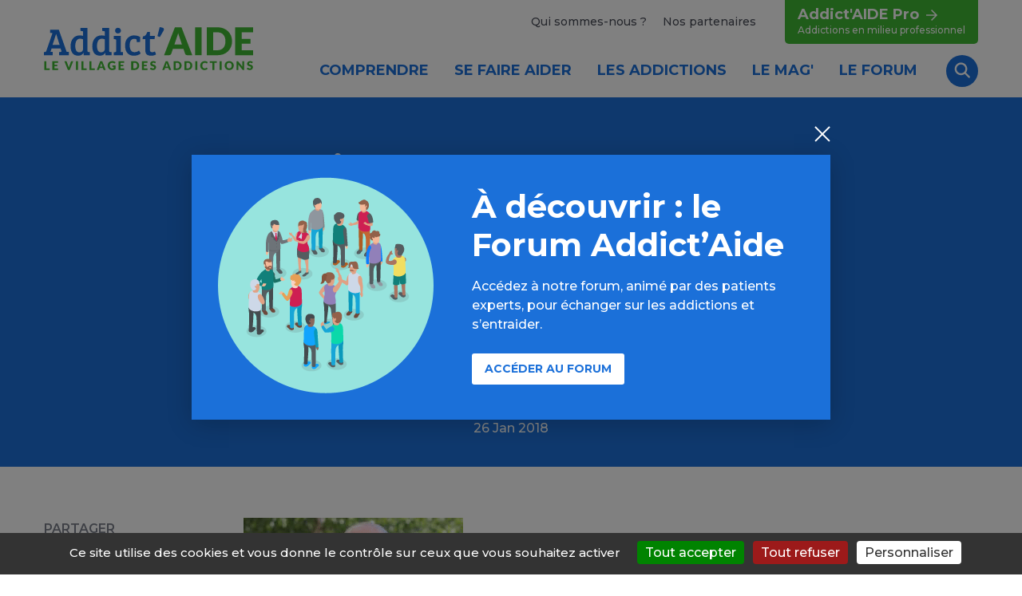

--- FILE ---
content_type: text/html; charset=UTF-8
request_url: https://www.addictaide.fr/cannabis-le-gouvernement-macron-ne-comprend-rien-aux-adolescents/
body_size: 31996
content:

<!DOCTYPE html>
<html lang="fr">
<head>
    <meta charset="UTF-8">
    <meta name="viewport" content="width=device-width, initial-scale=1" />
    <meta name='robots' content='index, follow, max-image-preview:large, max-snippet:-1, max-video-preview:-1' />
	<style>img:is([sizes="auto" i], [sizes^="auto," i]) { contain-intrinsic-size: 3000px 1500px }</style>
	<title>Cannabis : Le gouvernement Macron ne comprend rien aux adolescents !  - Addict Aide - Le village des addictions</title> 

	<!-- This site is optimized with the Yoast SEO plugin v26.7 - https://yoast.com/wordpress/plugins/seo/ -->
	<link rel="canonical" href="https://www.addictaide.fr/cannabis-le-gouvernement-macron-ne-comprend-rien-aux-adolescents/" />
	<meta property="og:locale" content="fr_FR" />
	<meta property="og:type" content="article" />
	<meta property="og:title" content="Cannabis : Le gouvernement Macron ne comprend rien aux adolescents ! - Addict Aide - Le village des addictions" />
	<meta property="og:description" content="Aujourd’hui, le ministre de l’intérieur, Gérard Colomb, a annoncé la forfaitisation du délit de consommation du cannabis, afin de ne pas éteindre l’action pénale . Et pourtant, la veille, les conclusions de l&#039;étude ARAMIS publiées par l&#039;Observatoire français des drogues et des toxicomanies (OFDT), structure officielle d’information des pouvoirs publics, sont préoccupantes..." />
	<meta property="og:url" content="https://www.addictaide.fr/cannabis-le-gouvernement-macron-ne-comprend-rien-aux-adolescents/" />
	<meta property="og:site_name" content="Addict Aide - Le village des addictions" />
	<meta property="article:published_time" content="2018-01-26T10:41:44+00:00" />
	<meta property="article:modified_time" content="2018-01-29T10:18:43+00:00" />
	<meta property="og:image" content="https://www.addictaide.fr/wp-content/uploads/2018/01/gerard-colomb-cannabis.png" />
	<meta property="og:image:width" content="275" />
	<meta property="og:image:height" content="183" />
	<meta property="og:image:type" content="image/png" />
	<meta name="author" content="actionsaddictions" />
	<meta name="twitter:card" content="summary_large_image" />
	<meta name="twitter:label1" content="Écrit par" />
	<meta name="twitter:data1" content="actionsaddictions" />
	<meta name="twitter:label2" content="Durée de lecture estimée" />
	<meta name="twitter:data2" content="4 minutes" />
	<script type="application/ld+json" class="yoast-schema-graph">{"@context":"https://schema.org","@graph":[{"@type":"Article","@id":"https://www.addictaide.fr/cannabis-le-gouvernement-macron-ne-comprend-rien-aux-adolescents/#article","isPartOf":{"@id":"https://www.addictaide.fr/cannabis-le-gouvernement-macron-ne-comprend-rien-aux-adolescents/"},"author":{"name":"actionsaddictions","@id":"https://www.addictaide.fr/#/schema/person/5886833876820afdf8bd6c0250193392"},"headline":"Cannabis : Le gouvernement Macron ne comprend rien aux adolescents !","datePublished":"2018-01-26T10:41:44+00:00","dateModified":"2018-01-29T10:18:43+00:00","mainEntityOfPage":{"@id":"https://www.addictaide.fr/cannabis-le-gouvernement-macron-ne-comprend-rien-aux-adolescents/"},"wordCount":772,"commentCount":0,"image":{"@id":"https://www.addictaide.fr/cannabis-le-gouvernement-macron-ne-comprend-rien-aux-adolescents/#primaryimage"},"thumbnailUrl":"https://www.addictaide.fr/wp-content/uploads/2018/01/gerard-colomb-cannabis.png","articleSection":["Edito"],"inLanguage":"fr-FR","potentialAction":[{"@type":"CommentAction","name":"Comment","target":["https://www.addictaide.fr/cannabis-le-gouvernement-macron-ne-comprend-rien-aux-adolescents/#respond"]}]},{"@type":"WebPage","@id":"https://www.addictaide.fr/cannabis-le-gouvernement-macron-ne-comprend-rien-aux-adolescents/","url":"https://www.addictaide.fr/cannabis-le-gouvernement-macron-ne-comprend-rien-aux-adolescents/","name":"Cannabis : Le gouvernement Macron ne comprend rien aux adolescents ! - Addict Aide - Le village des addictions","isPartOf":{"@id":"https://www.addictaide.fr/#website"},"primaryImageOfPage":{"@id":"https://www.addictaide.fr/cannabis-le-gouvernement-macron-ne-comprend-rien-aux-adolescents/#primaryimage"},"image":{"@id":"https://www.addictaide.fr/cannabis-le-gouvernement-macron-ne-comprend-rien-aux-adolescents/#primaryimage"},"thumbnailUrl":"https://www.addictaide.fr/wp-content/uploads/2018/01/gerard-colomb-cannabis.png","datePublished":"2018-01-26T10:41:44+00:00","dateModified":"2018-01-29T10:18:43+00:00","author":{"@id":"https://www.addictaide.fr/#/schema/person/5886833876820afdf8bd6c0250193392"},"breadcrumb":{"@id":"https://www.addictaide.fr/cannabis-le-gouvernement-macron-ne-comprend-rien-aux-adolescents/#breadcrumb"},"inLanguage":"fr-FR","potentialAction":[{"@type":"ReadAction","target":["https://www.addictaide.fr/cannabis-le-gouvernement-macron-ne-comprend-rien-aux-adolescents/"]}]},{"@type":"ImageObject","inLanguage":"fr-FR","@id":"https://www.addictaide.fr/cannabis-le-gouvernement-macron-ne-comprend-rien-aux-adolescents/#primaryimage","url":"https://www.addictaide.fr/wp-content/uploads/2018/01/gerard-colomb-cannabis.png","contentUrl":"https://www.addictaide.fr/wp-content/uploads/2018/01/gerard-colomb-cannabis.png","width":275,"height":183},{"@type":"BreadcrumbList","@id":"https://www.addictaide.fr/cannabis-le-gouvernement-macron-ne-comprend-rien-aux-adolescents/#breadcrumb","itemListElement":[{"@type":"ListItem","position":1,"name":"Accueil","item":"https://www.addictaide.fr/"},{"@type":"ListItem","position":2,"name":"Cannabis : Le gouvernement Macron ne comprend rien aux adolescents !"}]},{"@type":"WebSite","@id":"https://www.addictaide.fr/#website","url":"https://www.addictaide.fr/","name":"Addict Aide - Le village des addictions","description":"Le village des addictions : actualités, informations pratiques, conseils, annuaires, outils","potentialAction":[{"@type":"SearchAction","target":{"@type":"EntryPoint","urlTemplate":"https://www.addictaide.fr/?s={search_term_string}"},"query-input":{"@type":"PropertyValueSpecification","valueRequired":true,"valueName":"search_term_string"}}],"inLanguage":"fr-FR"},{"@type":"Person","@id":"https://www.addictaide.fr/#/schema/person/5886833876820afdf8bd6c0250193392","name":"actionsaddictions","image":{"@type":"ImageObject","inLanguage":"fr-FR","@id":"https://www.addictaide.fr/#/schema/person/image/","url":"https://secure.gravatar.com/avatar/67ff94e873b953e094200f82891b89f8?s=96&d=mm&r=g","contentUrl":"https://secure.gravatar.com/avatar/67ff94e873b953e094200f82891b89f8?s=96&d=mm&r=g","caption":"actionsaddictions"},"url":"https://www.addictaide.fr/author/actionsaddictions/"}]}</script>
	<!-- / Yoast SEO plugin. -->


<link rel="amphtml" href="https://www.addictaide.fr/cannabis-le-gouvernement-macron-ne-comprend-rien-aux-adolescents/amp/" /><meta name="generator" content="AMP for WP 1.1.11"/><meta name="description" content="Aujourd’hui, le ministre de l’intérieur, Gérard Colomb, a annoncé la forfaitisation du délit de consommation du cannabis, afin de ne pas éteindre l’action pénale . Et pourtant, la veille, les conclusions de l'étude ARAMIS publiées par l'Observatoire français des drogues et des toxic..." />
<meta property="og:url" content="https://www.addictaide.fr/cannabis-le-gouvernement-macron-ne-comprend-rien-aux-adolescents/"/>
<meta property="og:title" content="Cannabis : Le gouvernement Macron ne comprend rien aux adolescents !" />
<meta property="og:description" content="Aujourd’hui, le ministre de l’intérieur, Gérard Colomb, a annoncé la forfaitisation du délit de consommation du cannabis, afin de ne pas éteindre l’action pénale . Et pourtant, la veille, les conclusions de l'étude ARAMIS publiées par l'Observatoire français des drogues et des toxic..." />
<meta property="og:type" content="article" />
<meta property="og:image" content="https://www.addictaide.fr/wp-content/themes/addictaid/assets/img/addictaide2022.png" />
<link rel='stylesheet' id='validate-engine-css-css' href='https://www.addictaide.fr/wp-content/plugins/wysija-newsletters/css/validationEngine.jquery.css?ver=2.21' type='text/css' media='all' />
<link rel='stylesheet' id='wp-block-library-css' href='https://www.addictaide.fr/wp-includes/css/dist/block-library/style.min.css?ver=6.7.4' type='text/css' media='all' />
<style id='classic-theme-styles-inline-css' type='text/css'>
/*! This file is auto-generated */
.wp-block-button__link{color:#fff;background-color:#32373c;border-radius:9999px;box-shadow:none;text-decoration:none;padding:calc(.667em + 2px) calc(1.333em + 2px);font-size:1.125em}.wp-block-file__button{background:#32373c;color:#fff;text-decoration:none}
</style>
<style id='global-styles-inline-css' type='text/css'>
:root{--wp--preset--aspect-ratio--square: 1;--wp--preset--aspect-ratio--4-3: 4/3;--wp--preset--aspect-ratio--3-4: 3/4;--wp--preset--aspect-ratio--3-2: 3/2;--wp--preset--aspect-ratio--2-3: 2/3;--wp--preset--aspect-ratio--16-9: 16/9;--wp--preset--aspect-ratio--9-16: 9/16;--wp--preset--color--black: #000000;--wp--preset--color--cyan-bluish-gray: #abb8c3;--wp--preset--color--white: #ffffff;--wp--preset--color--pale-pink: #f78da7;--wp--preset--color--vivid-red: #cf2e2e;--wp--preset--color--luminous-vivid-orange: #ff6900;--wp--preset--color--luminous-vivid-amber: #fcb900;--wp--preset--color--light-green-cyan: #7bdcb5;--wp--preset--color--vivid-green-cyan: #00d084;--wp--preset--color--pale-cyan-blue: #8ed1fc;--wp--preset--color--vivid-cyan-blue: #0693e3;--wp--preset--color--vivid-purple: #9b51e0;--wp--preset--gradient--vivid-cyan-blue-to-vivid-purple: linear-gradient(135deg,rgba(6,147,227,1) 0%,rgb(155,81,224) 100%);--wp--preset--gradient--light-green-cyan-to-vivid-green-cyan: linear-gradient(135deg,rgb(122,220,180) 0%,rgb(0,208,130) 100%);--wp--preset--gradient--luminous-vivid-amber-to-luminous-vivid-orange: linear-gradient(135deg,rgba(252,185,0,1) 0%,rgba(255,105,0,1) 100%);--wp--preset--gradient--luminous-vivid-orange-to-vivid-red: linear-gradient(135deg,rgba(255,105,0,1) 0%,rgb(207,46,46) 100%);--wp--preset--gradient--very-light-gray-to-cyan-bluish-gray: linear-gradient(135deg,rgb(238,238,238) 0%,rgb(169,184,195) 100%);--wp--preset--gradient--cool-to-warm-spectrum: linear-gradient(135deg,rgb(74,234,220) 0%,rgb(151,120,209) 20%,rgb(207,42,186) 40%,rgb(238,44,130) 60%,rgb(251,105,98) 80%,rgb(254,248,76) 100%);--wp--preset--gradient--blush-light-purple: linear-gradient(135deg,rgb(255,206,236) 0%,rgb(152,150,240) 100%);--wp--preset--gradient--blush-bordeaux: linear-gradient(135deg,rgb(254,205,165) 0%,rgb(254,45,45) 50%,rgb(107,0,62) 100%);--wp--preset--gradient--luminous-dusk: linear-gradient(135deg,rgb(255,203,112) 0%,rgb(199,81,192) 50%,rgb(65,88,208) 100%);--wp--preset--gradient--pale-ocean: linear-gradient(135deg,rgb(255,245,203) 0%,rgb(182,227,212) 50%,rgb(51,167,181) 100%);--wp--preset--gradient--electric-grass: linear-gradient(135deg,rgb(202,248,128) 0%,rgb(113,206,126) 100%);--wp--preset--gradient--midnight: linear-gradient(135deg,rgb(2,3,129) 0%,rgb(40,116,252) 100%);--wp--preset--font-size--small: 13px;--wp--preset--font-size--medium: 20px;--wp--preset--font-size--large: 36px;--wp--preset--font-size--x-large: 42px;--wp--preset--spacing--20: 0.44rem;--wp--preset--spacing--30: 0.67rem;--wp--preset--spacing--40: 1rem;--wp--preset--spacing--50: 1.5rem;--wp--preset--spacing--60: 2.25rem;--wp--preset--spacing--70: 3.38rem;--wp--preset--spacing--80: 5.06rem;--wp--preset--shadow--natural: 6px 6px 9px rgba(0, 0, 0, 0.2);--wp--preset--shadow--deep: 12px 12px 50px rgba(0, 0, 0, 0.4);--wp--preset--shadow--sharp: 6px 6px 0px rgba(0, 0, 0, 0.2);--wp--preset--shadow--outlined: 6px 6px 0px -3px rgba(255, 255, 255, 1), 6px 6px rgba(0, 0, 0, 1);--wp--preset--shadow--crisp: 6px 6px 0px rgba(0, 0, 0, 1);}:where(.is-layout-flex){gap: 0.5em;}:where(.is-layout-grid){gap: 0.5em;}body .is-layout-flex{display: flex;}.is-layout-flex{flex-wrap: wrap;align-items: center;}.is-layout-flex > :is(*, div){margin: 0;}body .is-layout-grid{display: grid;}.is-layout-grid > :is(*, div){margin: 0;}:where(.wp-block-columns.is-layout-flex){gap: 2em;}:where(.wp-block-columns.is-layout-grid){gap: 2em;}:where(.wp-block-post-template.is-layout-flex){gap: 1.25em;}:where(.wp-block-post-template.is-layout-grid){gap: 1.25em;}.has-black-color{color: var(--wp--preset--color--black) !important;}.has-cyan-bluish-gray-color{color: var(--wp--preset--color--cyan-bluish-gray) !important;}.has-white-color{color: var(--wp--preset--color--white) !important;}.has-pale-pink-color{color: var(--wp--preset--color--pale-pink) !important;}.has-vivid-red-color{color: var(--wp--preset--color--vivid-red) !important;}.has-luminous-vivid-orange-color{color: var(--wp--preset--color--luminous-vivid-orange) !important;}.has-luminous-vivid-amber-color{color: var(--wp--preset--color--luminous-vivid-amber) !important;}.has-light-green-cyan-color{color: var(--wp--preset--color--light-green-cyan) !important;}.has-vivid-green-cyan-color{color: var(--wp--preset--color--vivid-green-cyan) !important;}.has-pale-cyan-blue-color{color: var(--wp--preset--color--pale-cyan-blue) !important;}.has-vivid-cyan-blue-color{color: var(--wp--preset--color--vivid-cyan-blue) !important;}.has-vivid-purple-color{color: var(--wp--preset--color--vivid-purple) !important;}.has-black-background-color{background-color: var(--wp--preset--color--black) !important;}.has-cyan-bluish-gray-background-color{background-color: var(--wp--preset--color--cyan-bluish-gray) !important;}.has-white-background-color{background-color: var(--wp--preset--color--white) !important;}.has-pale-pink-background-color{background-color: var(--wp--preset--color--pale-pink) !important;}.has-vivid-red-background-color{background-color: var(--wp--preset--color--vivid-red) !important;}.has-luminous-vivid-orange-background-color{background-color: var(--wp--preset--color--luminous-vivid-orange) !important;}.has-luminous-vivid-amber-background-color{background-color: var(--wp--preset--color--luminous-vivid-amber) !important;}.has-light-green-cyan-background-color{background-color: var(--wp--preset--color--light-green-cyan) !important;}.has-vivid-green-cyan-background-color{background-color: var(--wp--preset--color--vivid-green-cyan) !important;}.has-pale-cyan-blue-background-color{background-color: var(--wp--preset--color--pale-cyan-blue) !important;}.has-vivid-cyan-blue-background-color{background-color: var(--wp--preset--color--vivid-cyan-blue) !important;}.has-vivid-purple-background-color{background-color: var(--wp--preset--color--vivid-purple) !important;}.has-black-border-color{border-color: var(--wp--preset--color--black) !important;}.has-cyan-bluish-gray-border-color{border-color: var(--wp--preset--color--cyan-bluish-gray) !important;}.has-white-border-color{border-color: var(--wp--preset--color--white) !important;}.has-pale-pink-border-color{border-color: var(--wp--preset--color--pale-pink) !important;}.has-vivid-red-border-color{border-color: var(--wp--preset--color--vivid-red) !important;}.has-luminous-vivid-orange-border-color{border-color: var(--wp--preset--color--luminous-vivid-orange) !important;}.has-luminous-vivid-amber-border-color{border-color: var(--wp--preset--color--luminous-vivid-amber) !important;}.has-light-green-cyan-border-color{border-color: var(--wp--preset--color--light-green-cyan) !important;}.has-vivid-green-cyan-border-color{border-color: var(--wp--preset--color--vivid-green-cyan) !important;}.has-pale-cyan-blue-border-color{border-color: var(--wp--preset--color--pale-cyan-blue) !important;}.has-vivid-cyan-blue-border-color{border-color: var(--wp--preset--color--vivid-cyan-blue) !important;}.has-vivid-purple-border-color{border-color: var(--wp--preset--color--vivid-purple) !important;}.has-vivid-cyan-blue-to-vivid-purple-gradient-background{background: var(--wp--preset--gradient--vivid-cyan-blue-to-vivid-purple) !important;}.has-light-green-cyan-to-vivid-green-cyan-gradient-background{background: var(--wp--preset--gradient--light-green-cyan-to-vivid-green-cyan) !important;}.has-luminous-vivid-amber-to-luminous-vivid-orange-gradient-background{background: var(--wp--preset--gradient--luminous-vivid-amber-to-luminous-vivid-orange) !important;}.has-luminous-vivid-orange-to-vivid-red-gradient-background{background: var(--wp--preset--gradient--luminous-vivid-orange-to-vivid-red) !important;}.has-very-light-gray-to-cyan-bluish-gray-gradient-background{background: var(--wp--preset--gradient--very-light-gray-to-cyan-bluish-gray) !important;}.has-cool-to-warm-spectrum-gradient-background{background: var(--wp--preset--gradient--cool-to-warm-spectrum) !important;}.has-blush-light-purple-gradient-background{background: var(--wp--preset--gradient--blush-light-purple) !important;}.has-blush-bordeaux-gradient-background{background: var(--wp--preset--gradient--blush-bordeaux) !important;}.has-luminous-dusk-gradient-background{background: var(--wp--preset--gradient--luminous-dusk) !important;}.has-pale-ocean-gradient-background{background: var(--wp--preset--gradient--pale-ocean) !important;}.has-electric-grass-gradient-background{background: var(--wp--preset--gradient--electric-grass) !important;}.has-midnight-gradient-background{background: var(--wp--preset--gradient--midnight) !important;}.has-small-font-size{font-size: var(--wp--preset--font-size--small) !important;}.has-medium-font-size{font-size: var(--wp--preset--font-size--medium) !important;}.has-large-font-size{font-size: var(--wp--preset--font-size--large) !important;}.has-x-large-font-size{font-size: var(--wp--preset--font-size--x-large) !important;}
:where(.wp-block-post-template.is-layout-flex){gap: 1.25em;}:where(.wp-block-post-template.is-layout-grid){gap: 1.25em;}
:where(.wp-block-columns.is-layout-flex){gap: 2em;}:where(.wp-block-columns.is-layout-grid){gap: 2em;}
:root :where(.wp-block-pullquote){font-size: 1.5em;line-height: 1.6;}
</style>
<link rel='stylesheet' id='sib-front-css-css' href='https://www.addictaide.fr/wp-content/plugins/mailin/css/mailin-front.css?ver=6.7.4' type='text/css' media='all' />
<script type="text/javascript" src="https://www.addictaide.fr/wp-includes/js/jquery/jquery.min.js?ver=3.7.1" id="jquery-core-js"></script>
<script type="text/javascript" src="https://www.addictaide.fr/wp-includes/js/jquery/jquery-migrate.min.js?ver=3.4.1" id="jquery-migrate-js"></script>
<script type="text/javascript" id="sib-front-js-js-extra">
/* <![CDATA[ */
var sibErrMsg = {"invalidMail":"Veuillez entrer une adresse e-mail valide.","requiredField":"Veuillez compl\u00e9ter les champs obligatoires.","invalidDateFormat":"Veuillez entrer une date valide.","invalidSMSFormat":"Veuillez entrer une num\u00e9ro de t\u00e9l\u00e9phone valide."};
var ajax_sib_front_object = {"ajax_url":"https:\/\/www.addictaide.fr\/wp-admin\/admin-ajax.php","ajax_nonce":"7149c7413b","flag_url":"https:\/\/www.addictaide.fr\/wp-content\/plugins\/mailin\/img\/flags\/"};
/* ]]> */
</script>
<script type="text/javascript" src="https://www.addictaide.fr/wp-content/plugins/mailin/js/mailin-front.js?ver=1768311201" id="sib-front-js-js"></script>
<link rel="https://api.w.org/" href="https://www.addictaide.fr/wp-json/" /><link rel="alternate" title="JSON" type="application/json" href="https://www.addictaide.fr/wp-json/wp/v2/posts/15336" /><link rel="alternate" title="oEmbed (JSON)" type="application/json+oembed" href="https://www.addictaide.fr/wp-json/oembed/1.0/embed?url=https%3A%2F%2Fwww.addictaide.fr%2Fcannabis-le-gouvernement-macron-ne-comprend-rien-aux-adolescents%2F" />
<link rel="alternate" title="oEmbed (XML)" type="text/xml+oembed" href="https://www.addictaide.fr/wp-json/oembed/1.0/embed?url=https%3A%2F%2Fwww.addictaide.fr%2Fcannabis-le-gouvernement-macron-ne-comprend-rien-aux-adolescents%2F&#038;format=xml" />
<script type="text/javascript">
(function(url){
	if(/(?:Chrome\/26\.0\.1410\.63 Safari\/537\.31|WordfenceTestMonBot)/.test(navigator.userAgent)){ return; }
	var addEvent = function(evt, handler) {
		if (window.addEventListener) {
			document.addEventListener(evt, handler, false);
		} else if (window.attachEvent) {
			document.attachEvent('on' + evt, handler);
		}
	};
	var removeEvent = function(evt, handler) {
		if (window.removeEventListener) {
			document.removeEventListener(evt, handler, false);
		} else if (window.detachEvent) {
			document.detachEvent('on' + evt, handler);
		}
	};
	var evts = 'contextmenu dblclick drag dragend dragenter dragleave dragover dragstart drop keydown keypress keyup mousedown mousemove mouseout mouseover mouseup mousewheel scroll'.split(' ');
	var logHuman = function() {
		if (window.wfLogHumanRan) { return; }
		window.wfLogHumanRan = true;
		var wfscr = document.createElement('script');
		wfscr.type = 'text/javascript';
		wfscr.async = true;
		wfscr.src = url + '&r=' + Math.random();
		(document.getElementsByTagName('head')[0]||document.getElementsByTagName('body')[0]).appendChild(wfscr);
		for (var i = 0; i < evts.length; i++) {
			removeEvent(evts[i], logHuman);
		}
	};
	for (var i = 0; i < evts.length; i++) {
		addEvent(evts[i], logHuman);
	}
})('//www.addictaide.fr/?wordfence_lh=1&hid=7C7A64A72DDA3F1C27372F807CBED1C0');
</script>
    <link rel="icon" href="https://www.addictaide.fr/wp-content/themes/addictaid/assets/img/ico.png" sizes="192x192">
    
    <link rel="preconnect" href="https://fonts.googleapis.com">
    <link rel="preconnect" href="https://fonts.gstatic.com" crossorigin>
    <link href="https://fonts.googleapis.com/css2?family=Montserrat:ital,wght@0,500;0,600;0,700;1,500;1,700&display=swap" rel="stylesheet">
    <link href="https://www.addictaide.fr/wp-content/themes/addictaid/assets/css/main.min.css?v=2.4" rel="stylesheet">

      
   <!--- <script>(function(w,d,s,l,i){w[l]=w[l]||[];w[l].push({'gtm.start':
    new Date().getTime(),event:'gtm.js'});var f=d.getElementsByTagName(s)[0],
    j=d.createElement(s),dl=l!='dataLayer'?'&l='+l:'';j.async=true;j.src=
    'https://www.googletagmanager.com/gtm.js?id='+i+dl;f.parentNode.insertBefore(j,f);
    })(window,document,'script','dataLayer','GTM-NS8ZT9V');</script>-->
	
	 <script src="https://www.addictaide.fr/wp-content/themes/addictaid/assets/js/vendor/tarteaucitron/tarteaucitron.js"></script>
	<script type="text/javascript">
        tarteaucitron.init({
    	  "hashtag": "#tarteaucitron", /* Open the panel with this hashtag */
    	  "cookieName": "tarteaucitron", /* Cookie name */
    	  "orientation": "bottom", /* Banner position (top - bottom) */
          "groupServices": false, /* Group services by category */
          "showDetailsOnClick": true, /* Click to expand the description */
          "serviceDefaultState": "wait", /* Default state (true - wait - false) */            
    	  "showAlertSmall": false, /* Show the small banner on bottom right */
    	  "cookieslist": false, /* Show the cookie list */           
          "closePopup": false, /* Show a close X on the banner */
          "showIcon": false, /* Show cookie icon to manage cookies */
          //"iconSrc": "", /* Optionnal: URL or base64 encoded image */
    	  "adblocker": false, /* Show a Warning if an adblocker is detected */              
          "DenyAllCta" : true, /* Show the deny all button */
          "AcceptAllCta" : true, /* Show the accept all button when highPrivacy on */
          "highPrivacy": true, /* HIGHLY RECOMMANDED Disable auto consent */              
    	  "handleBrowserDNTRequest": false, /* If Do Not Track == 1, disallow all */
    	  "removeCredit": true, /* Remove credit link */
    	  "moreInfoLink": false, /* Show more info link */
          "useExternalCss": false, /* If false, the tarteaucitron.css file will be loaded */
          "useExternalJs": false, /* If false, the tarteaucitron.js file will be loaded */                     
          "readmoreLink": "", /* Change the default readmore link */
          "mandatory": true, /* Show a message about mandatory cookies */
          "mandatoryCta": true, /* Show the disabled accept button when mandatory on */          
          "googleConsentMode": true, /* Enable Google Consent Mode v2 for Google ads and GA4 */
          "partnersList": false /* Show the number of partners on the popup/middle banner */
        });
		tarteaucitron.user.googletagmanagerId = 'GTM-5WGDTBF7';
        (tarteaucitron.job = tarteaucitron.job || []).push('googletagmanager');
		tarteaucitron.user.hotjarId = 5012785;
		tarteaucitron.user.HotjarSv = 6;
		(tarteaucitron.job = tarteaucitron.job || []).push('hotjar');
        </script>
 
<!-- Matomo -->
<script>
  var _paq = window._paq = window._paq || [];
  /* tracker methods like "setCustomDimension" should be called before "trackPageView" */
    _paq.push(['setCustomDimension', 1, 'Alcool']);        
    _paq.push(['setCustomDimension', 2, 'Mag']);        
  _paq.push(['trackPageView']);
  _paq.push(['enableLinkTracking']);
  (function() {
    var u="//aa.livestat.fr/";
    _paq.push(['setTrackerUrl', u+'matomo.php']);
    _paq.push(['setSiteId', '1']);
    var d=document, g=d.createElement('script'), s=d.getElementsByTagName('script')[0];
    g.async=true; g.src=u+'matomo.js'; s.parentNode.insertBefore(g,s);
  })();
</script>
<!-- End Matomo Code -->
    <style>
        .podcast-link {
            width: 100%;
        }
        .podcast {
            text-align: center;
            color: white;
            background-color: green;
            padding: 5em;
            margin: 3em;
        }
    </style>
</head>

<body>
    <!--<noscript><iframe src="https://www.googletagmanager.com/ns.html?id=GTM-NS8ZT9V"
    height="0" width="0" style="display:none;visibility:hidden"></iframe></noscript>-->

    <svg xmlns="http://www.w3.org/2000/svg" xmlns:xlink="http://www.w3.org/1999/xlink" class="hide">
  <symbol id="addiction-alcool" viewBox="0 0 195 195">
    <path fill="currentColor" d="M78.552,115.161h35.23v13.441h7.293v-25.671c0-0.354,0.022-1.003,0.05-1.359 c0.063-0.871,1.37-21.552-12.171-38.927c-4.854-6.231-7.473-22.842-8.233-30.083c0.396-0.692,0.62-1.528,0.62-2.444V16.979 c0-1.706-0.959-3.19-2.369-3.939c-0.067-1.979-0.139-4.438-0.139-5.343c0.004-2.346-1.546-3.879-2.875-4.478 c-0.883-0.399-2.08-0.656-3.049-0.656h-8.293c-0.972,0-2.168,0.257-3.051,0.655c-1.327,0.6-2.88,2.133-2.875,4.479 c0.002,0.9-0.069,3.296-0.137,5.343c-1.41,0.749-2.373,2.233-2.373,3.939v13.138c0,0.916,0.227,1.751,0.623,2.444 c-0.762,7.245-3.379,23.853-8.234,30.083c-13.54,17.375-12.232,38.057-12.17,38.927c0.025,0.354,0.048,1.002,0.048,1.359v77.175 c0,2.459,1.999,4.457,4.457,4.457h35.29v-7.293H63.742v-74.34c0-0.537-0.029-1.345-0.067-1.878 c-0.014-0.185-1.189-18.734,10.646-33.926c7.376-9.464,9.628-32.473,9.86-35.068c0.097-1.101-0.157-2.163-0.707-3.004V19.25 c1.327-0.739,2.236-2.131,2.295-3.761c0.004-0.179,0.116-3.28,0.178-5.634h5.633c0.059,2.354,0.171,5.455,0.178,5.633 c0.057,1.63,0.965,3.023,2.292,3.762v9.805c-0.549,0.841-0.804,1.903-0.705,3.005c0.233,2.593,2.482,25.602,9.858,35.066 c11.772,15.107,10.66,33.747,10.646,33.928c-0.037,0.536-0.067,1.342-0.067,1.876v4.937H75.718c-2.458,0-4.458,1.998-4.458,4.457 v35.952c0,2.458,2,4.458,4.458,4.458h20.477v-7.294H78.552V115.161z"/> <path fill="currentColor" d="M151.591,133.6h-45.925c-2.457,0-4.457,2-4.457,4.456v42.048c0,2.459,2,4.459,4.457,4.459h45.925 c2.456,0,4.457-2,4.457-4.459v-42.048C156.048,135.6,154.047,133.6,151.591,133.6z M108.502,177.27v-36.376h40.251v25.12h-33.157 v7.295h33.157v3.961H108.502z"/>
  </symbol> 
  <symbol id="addiction-tabac" viewBox="0 0 195 195">
    <path fill="currentColor" d="M169.58,120H24.43c-2.72,0-4.43,1.96-4.43,4.55v25.63c0,2.59,1.72,4.82,4.43,4.82h145.14c2.72,0,5.42-2.23,5.42-4.82v-25.63c0-2.59-2.71-4.55-5.42-4.55ZM26,127h45v21H26s0-21,0-21ZM168,148h-91v-21h79v15h6v-15h6v21Z"/>
    <path fill="currentColor" d="M86.47,67.53c8.78,8.1,21.23,13.77,36.03,16.4,27.58,4.89,25.13,26.11,25.02,27.02l6.76.93c.04-.29,3.6-28.6-30.58-34.67-30.56-5.42-42.26-22.81-42.68-33.17l-6.82.27c.32,7.84,4.79,16.31,12.28,23.22Z"/>
    <path fill="currentColor" d="M139.57,61.77c29.33,17.23,24.37,47.74,24.15,49.03l6.72,1.2c.07-.37,1.61-9.28-.98-20.63-2.4-10.51-8.93-25.2-26.43-35.48-13.23-7.77-14.23-12.65-14.05-14.38.37-3.49,5.92-6.09,7.82-6.73l-2.12-6.49c-1.18.39-11.57,4.02-12.48,12.47-.74,6.83,4.95,13.71,17.38,21.01Z"/>
  </symbol>
  <symbol id="addiction-cannabis" viewBox="0 0 195 195">
    <path fill="currentColor" d="M167.51,144.607c-12.452-5.772-24.57-8.721-36.03-8.771c12.726-9.052,27.044-24.838,37.128-52.351 c0.499-1.355,0.349-2.752-0.413-3.841c-0.712-1.019-1.929-1.627-3.253-1.627c-0.519,0-1.03,0.091-1.529,0.273 c-22.235,8.146-36.81,19.059-46.361,29.658c4.076-21.22,4.163-54.204-15.434-96.261c-0.736-1.572-2.172-2.549-3.756-2.549 c-1.58,0-3.018,0.977-3.754,2.549c-19.599,42.056-19.51,75.041-15.434,96.259c-9.556-10.598-24.128-21.511-46.363-29.655 c-0.495-0.182-1.011-0.273-1.528-0.273c-1.325,0-2.541,0.609-3.254,1.627c-0.758,1.088-0.91,2.485-0.412,3.84 C37.198,111,51.522,126.786,64.245,135.838c-11.461,0.051-23.584,2.997-36.035,8.771c-1.449,0.673-2.349,2.02-2.349,3.524 s0.902,2.854,2.349,3.525c12.561,5.827,24.788,8.779,36.337,8.779c15.392,0,25.558-5.224,29.877-7.995v33.415h6.873v-33.419 c4.327,2.771,14.514,7.999,29.875,7.999c11.551,0,23.776-2.952,36.335-8.779c1.454-0.674,2.354-2.022,2.354-3.525 C169.862,146.629,168.962,145.282,167.51,144.607z M158.025,87.845l1.819-0.789l-0.794,1.819 c-10.552,24.254-24.634,36.932-34.591,43.301c-6.604,4.224-12.52,6.434-16.32,7.547l-1.371,0.404l0.401-1.373 c1.114-3.799,3.331-9.714,7.553-16.32C121.089,112.481,133.769,98.395,158.025,87.845z M97.142,21.789l0.718-1.702l0.72,1.702 c16.572,39.221,15.197,69.366,11.127,87.75c-2.948,13.304-7.706,22.865-11.174,28.545l-0.671,1.087l-0.667-1.089 C88.458,123.741,70.963,83.7,97.142,21.789z M36.675,88.877l-0.791-1.821l1.818,0.789c24.253,10.55,36.936,24.637,43.301,34.589 c4.222,6.606,6.437,12.521,7.553,16.32l0.401,1.373l-1.371-0.404c-3.801-1.113-9.716-3.323-16.32-7.547 C61.308,125.807,47.227,113.127,36.675,88.877z M86.706,148.84c-4.543,2.151-12.068,4.723-22.157,4.723 c-7.974,0-16.411-1.583-25.073-4.695l-2.049-0.733l2.049-0.735c8.667-3.112,17.104-4.693,25.073-4.693 c10.089,0,17.614,2.569,22.157,4.721l1.487,0.708L86.706,148.84z M156.246,148.867c-8.661,3.112-17.1,4.695-25.073,4.695 c-10.092,0-17.615-2.571-22.156-4.723l-1.485-0.706l1.485-0.706c4.541-2.151,12.064-4.723,22.158-4.723 c7.978,0,16.414,1.581,25.071,4.693l2.049,0.735L156.246,148.867z"/>
  </symbol>
  <symbol id="addiction-medicaments" viewBox="0 0 195 195">
    <path fill="currentColor" d="M144.5,96.6l7.8-7.8c14.2-14.2,14.2-37.2,0-51.4c-14.2-14.2-37.2-14.2-51.4,0c-3,3-62.4,62.4-65.2,65.2 c-14.2,14.2-14.2,37.2,0,51.4c14.2,14.2,37.2,14.2,51.4,0l7.8-7.8c6.3,11,18.1,18.5,31.7,18.5c20.1,0,36.4-16.3,36.4-36.4 C163,114.7,155.5,102.8,144.5,96.6z M90.3,128.2c0,3.4,0.5,6.7,1.4,9.8l-10.2,10.2c-11.1,11.1-28.9,11.1-40,0 c-11.1-11.1-11.1-28.9,0-40l29.5-29.5L98,105.8C93.2,112,90.3,119.8,90.3,128.2z M122.6,156.2c-13.7-2-24.2-13.8-24.2-28 s10.6-26,24.2-28V156.2z M103.7,100.1l-27-27l30-30c11.1-11.1,28.9-11.1,40,0c11.1,11.1,11.1,28.9,0,40l-10.2,10.2 c-3.1-0.9-6.4-1.3-9.8-1.3C117.9,91.9,109.9,94.9,103.7,100.1z M130.7,156.2v-56c13.7,2,24.2,13.8,24.2,28 C154.9,142.5,144.4,154.3,130.7,156.2z"/>
  </symbol>
  <symbol id="addiction-jeux" viewBox="0 0 195 195">
    <path fill="currentColor" d="M89.1,152.923c0,2.74-2.237,4.978-4.976,4.978h-57.55c-2.74,0-4.961-2.237-4.961-4.978V95.389 c0-2.738,2.221-4.976,4.961-4.976h57.545c2.738,0,4.977,2.237,4.977,4.976v57.534H89.1z M84.124,83.303h-57.55 c-6.661,0-12.074,5.427-12.074,12.086v57.534c0,6.66,5.414,12.077,12.074,12.077h57.545c6.66,0,12.072-5.417,12.072-12.077V95.389 C96.191,88.729,90.784,83.303,84.124,83.303"/> <path fill="currentColor" d="M42.908,104.619c0,3.919-3.17,7.11-7.091,7.11s-7.111-3.191-7.111-7.11c0-3.922,3.19-7.117,7.111-7.117 C39.738,97.506,42.908,100.697,42.908,104.619"/> <path fill="currentColor" d="M81.989,104.619c0,3.919-3.178,7.11-7.093,7.11c-3.939,0-7.113-3.191-7.113-7.11 c0-3.922,3.174-7.117,7.113-7.117C78.812,97.506,81.989,100.697,81.989,104.619"/> <path fill="currentColor" d="M42.908,143.695c0,3.921-3.17,7.095-7.091,7.095s-7.111-3.174-7.111-7.095c0-3.92,3.19-7.11,7.111-7.11 S42.908,139.775,42.908,143.695"/> <path fill="currentColor" d="M81.989,143.695c0,3.921-3.178,7.095-7.093,7.095c-3.939,0-7.113-3.174-7.113-7.095 c0-3.92,3.174-7.11,7.113-7.11C78.812,136.585,81.989,139.775,81.989,143.695"/> <path fill="currentColor" d="M182.9,96.362l-54.358,18.923c-1.249,0.441-2.602,0.363-3.795-0.207c-1.2-0.591-2.103-1.589-2.532-2.846 l-18.927-54.358c-0.902-2.585,0.468-5.427,3.069-6.334l54.337-18.918c0.537-0.173,1.093-0.263,1.63-0.263 c2.064,0,3.985,1.283,4.706,3.33l18.922,54.339C186.854,92.613,185.484,95.459,182.9,96.362 M192.665,87.707l-18.924-54.356 c-2.202-6.278-9.071-9.609-15.384-7.424L104.016,44.85c-6.297,2.187-9.626,9.086-7.442,15.369l18.926,54.354 c1.075,3.039,3.242,5.498,6.156,6.895c1.665,0.812,3.452,1.206,5.238,1.206c1.336,0,2.688-0.226,3.989-0.668l54.341-18.932 C191.521,100.89,194.851,93.986,192.665,87.707"/> <path fill="currentColor" d="M126.842,61.932c0,3.922-3.174,7.114-7.095,7.114c-3.919,0-7.11-3.192-7.11-7.114s3.191-7.091,7.11-7.091 C123.668,54.841,126.842,58.01,126.842,61.932"/> <path fill="currentColor" d="M163.751,49.082c0,3.933-3.191,7.11-7.111,7.11c-3.924,0-7.098-3.178-7.098-7.11 c0-3.92,3.174-7.096,7.098-7.096C160.56,41.986,163.751,45.162,163.751,49.082"/> <path fill="currentColor" d="M139.693,98.843c0,3.929-3.173,7.093-7.093,7.093c-3.925,0-7.116-3.164-7.116-7.093 c0-3.938,3.191-7.111,7.116-7.111C136.521,91.731,139.693,94.905,139.693,98.843"/> <path fill="currentColor" d="M62.458,125.345c0,3.919-3.19,7.093-7.111,7.093c-3.922,0-7.092-3.174-7.092-7.093 c0-3.92,3.17-7.116,7.092-7.116C59.268,118.234,62.458,121.425,62.458,125.345"/> <path fill="currentColor" d="M176.604,85.99c0,3.92-3.191,7.096-7.111,7.096s-7.095-3.176-7.095-7.096c0-3.923,3.175-7.11,7.095-7.11 S176.604,82.067,176.604,85.99"/>
  </symbol>
  <symbol id="addiction-comportements" viewBox="0 0 8503.941 7086.61">
    <path fill="currentColor" d="M5930.675,4238.639c-258.575-258.566-566.349-449.983-902.146-565.856c359.649-247.707,595.932-662.264,595.932-1131.025 c0-756.79-615.701-1372.492-1372.492-1372.492c-756.789,0-1372.491,615.702-1372.491,1372.492 c0,468.761,236.282,883.318,595.939,1131.025c-335.796,115.873-643.568,307.29-902.144,565.856 c-448.396,448.406-695.343,1044.577-695.343,1678.705h370.944c0-1104.514,898.583-2003.096,2003.095-2003.096 s2003.096,898.582,2003.096,2003.096h370.943C6626.009,5283.216,6379.063,4687.045,5930.675,4238.639z M4251.97,3543.305 c-552.251,0-1001.547-449.287-1001.547-1001.547c0-552.261,449.295-1001.548,1001.547-1001.548 c552.252,0,1001.548,449.287,1001.548,1001.548C5253.518,3094.018,4804.222,3543.305,4251.97,3543.305z"/>
  </symbol>
  <symbol id="addiction-ecrans" viewBox="0 0 195 195">
    <path fill="currentColor" d="M95.45,29.5H84.539C82.583,29.5,81,31.067,81,33c0,1.932,1.583,3.5,3.539,3.5H95.45 c1.955,0,3.538-1.567,3.538-3.5C98.988,31.067,97.405,29.5,95.45,29.5z"/> <path fill="currentColor" d="M110.462,29.5h-2.923c-1.954,0-3.539,1.567-3.539,3.5c0,1.932,1.585,3.5,3.539,3.5h2.923 c1.953,0,3.538-1.567,3.538-3.5C114,31.067,112.415,29.5,110.462,29.5z"/> <path fill="currentColor" d="M31.859,30.167c-1.33-1.164-3.351-1.03-4.516,0.3c-5.058,5.779-7.845,13.31-7.845,21.204 c0,7.895,2.787,15.424,7.846,21.203c0.633,0.723,1.519,1.092,2.409,1.092c0.748,0,1.5-0.26,2.106-0.792 c1.33-1.164,1.464-3.186,0.3-4.516c-4.038-4.612-6.261-10.645-6.261-16.987s2.223-12.376,6.261-16.988 C33.323,33.352,33.189,31.331,31.859,30.167z"/> <path fill="currentColor" d="M44.089,62.114c-2.876-2.198-4.664-6.199-4.664-10.442c0-4.244,1.787-8.247,4.663-10.443 c1.405-1.073,1.674-3.081,0.601-4.485c-1.073-1.404-3.081-1.674-4.485-0.601c-4.496,3.434-7.18,9.238-7.18,15.529 c0,6.29,2.684,12.095,7.18,15.528c0.58,0.443,1.263,0.657,1.94,0.657c0.963,0,1.916-0.434,2.546-1.258 C45.763,65.194,45.495,63.186,44.089,62.114z"/> <path fill="currentColor" d="M167.641,30.466c-1.164-1.329-3.187-1.464-4.517-0.3s-1.464,3.186-0.3,4.516 c4.038,4.613,6.262,10.646,6.262,16.988c0,6.342-2.224,12.375-6.262,16.988c-1.164,1.33-1.03,3.351,0.3,4.516 c0.607,0.532,1.358,0.792,2.106,0.792c0.89,0,1.777-0.37,2.409-1.092c5.06-5.781,7.846-13.311,7.846-21.203 C175.485,43.777,172.699,36.247,167.641,30.466z"/> <path fill="currentColor" d="M154.779,36.142c-1.404-1.072-3.412-0.804-4.484,0.601c-1.073,1.405-0.804,3.413,0.602,4.485 c2.877,2.197,4.663,6.198,4.663,10.442c0,4.244-1.786,8.246-4.663,10.441c-1.405,1.073-1.675,3.081-0.602,4.486 c0.63,0.825,1.583,1.258,2.546,1.258c0.678,0,1.359-0.214,1.94-0.657c4.495-3.433,7.18-9.237,7.18-15.528 C161.959,45.379,159.274,39.575,154.779,36.142z"/> <path fill="currentColor" d="M97.499,164.5c5.789,0,10.5-4.711,10.5-10.5c0-5.79-4.711-10.5-10.5-10.5c-5.79,0-10.5,4.71-10.5,10.5 C86.999,159.789,91.709,164.5,97.499,164.5z M97.499,149.961c2.227,0,4.039,1.813,4.039,4.039c0,2.229-1.812,4.038-4.039,4.038 c-2.227,0-4.038-1.81-4.038-4.038C93.46,151.773,95.272,149.961,97.499,149.961z"/> <path fill="currentColor" d="M129.5,19.5h-65C57.056,19.5,51,25.556,51,33v128c0,7.444,6.056,13.5,13.5,13.5h65 c7.444,0,13.5-6.056,13.5-13.5V33C143,25.556,136.944,19.5,129.5,19.5z M136,161c0,3.584-2.916,6.5-6.5,6.5h-65 c-3.584,0-6.5-2.916-6.5-6.5v-20.5h78V161z M136,133.5H58v-87h78V133.5z M136,39.5H58V33c0-3.584,2.916-6.5,6.5-6.5h65 c3.584,0,6.5,2.916,6.5,6.5V39.5z"/>
  </symbol>
  <symbol id="addiction-cocaine" viewBox="0 0 195 195">
    <path fill="currentColor" d="M162.01,124.22s-.06-.1-.1-.15l-61.32-75c-.76-.93-1.9-1.47-3.1-1.47s-2.34.54-3.1,1.47l-61.32,75s-.06.1-.1.15h-10.49v8h150v-8h-10.49ZM97.5,57.92l54.2,66.3H43.3l54.2-66.3ZM72.31,114.14c0,2.59-2.11,4.69-4.69,4.69s-4.69-2.11-4.69-4.69,2.11-4.69,4.69-4.69,4.69,2.11,4.69,4.69ZM83.42,103.61c-2.59,0-4.69-2.11-4.69-4.69s2.11-4.69,4.69-4.69,4.69,2.11,4.69,4.69-2.11,4.69-4.69,4.69ZM92.69,114.14c0,2.59-2.11,4.69-4.69,4.69s-4.69-2.11-4.69-4.69,2.11-4.69,4.69-4.69,4.69,2.11,4.69,4.69ZM106.89,104.87c0,2.59-2.11,4.69-4.69,4.69s-4.69-2.11-4.69-4.69,2.11-4.69,4.69-4.69,4.69,2.11,4.69,4.69ZM97.39,90.56c-2.59,0-4.69-2.11-4.69-4.69s2.11-4.69,4.69-4.69,4.69,2.11,4.69,4.69-2.11,4.69-4.69,4.69Z"/>
  </symbol>
  <symbol id="addiction-drogues" viewBox="0 0 195 195">
    <rect fill="currentColor" x="27.9" y="78.9" width="131.4" height="8.1"/> <path fill="currentColor" d="M41.7,85.5l-6.3-5.1l54-66.7c1.1-1.3,2.6-2.1,4.3-2.1c0,0,0,0,0,0c1.7,0,3.2,0.8,4.3,2.1l53.6,66.7l-6.3,5.1L93.6,21.3 L41.7,85.5z"/> <circle fill="currentColor" cx="67.5" cy="70" r="4.1"/> <circle fill="currentColor" cx="81.3" cy="56.7" r="4.1"/> <circle fill="currentColor" cx="85.3" cy="70" r="4.1"/> <circle fill="currentColor" cx="97.7" cy="61.9" r="4.1"/> <circle fill="currentColor" class="st0" cx="93.5" cy="45.3" r="4.1"/><path fill="currentColor" d="M116.3,106.2c-18,14-21.3,40-7.3,58s40,21.3,58,7.3s21.3-40,7.3-58S134.3,92.2,116.3,106.2z M163.8,167.4 c-15.8,12.2-38.5,9.4-50.8-6.4s-9.4-38.5,6.4-50.8s38.5-9.4,50.8,6.4S179.6,155.2,163.8,167.4z"/> <path fill="currentColor" d="M145.5,122.8c-2.3,1.7-5.5,1.3-7.3-0.9l-4.1,3.2c3.5,4.5,10,5.3,14.5,1.8c4.5-3.5,5.3-10,1.8-14.5l-4.1,3.2 C148.2,117.8,147.8,121,145.5,122.8z"/> <path fill="currentColor"  d="M130.1,128.2l-4.1,3.2c1.7,2.3,1.3,5.5-0.9,7.3c-2.3,1.7-5.5,1.3-7.3-0.9l-4.1,3.2c3.5,4.5,10,5.3,14.5,1.8 C132.8,139.2,133.6,132.7,130.1,128.2z"/> <polygon fill="currentColor" points="146.8,135.8 145.8,144.1 137.4,143.1 136.8,148.2 145.1,149.2 144,157.6 149.2,158.2 150.2,149.9 158.5,151 159.2,145.8 150.9,144.8 151.9,136.5"/> <path fill="currentColor" d="M79.7,111.8C65.3,98.7,43,99.7,29.9,114.1s-12.1,36.7,2.3,49.8C46.6,177,68.9,176,82,161.6 C95.1,147.2,94.1,124.9,79.7,111.8z M35.2,160.7c-12.6-11.5-13.5-31-2-43.6s31-13.5,43.6-2s13.5,31,2,43.6S47.8,172.1,35.2,160.7 z"/> <circle fill="currentColor" cx="55.2" cy="122.3" r="4.4"/> <circle fill="currentColor" cx="71.5" cy="137.1" r="4.4"/> <path fill="currentColor" d="M58.6,146.8l-6-0.7l-1.3-5.9c-0.2-0.9-1-1.6-1.9-1.7l-6-0.7l-1.3-5.9l-4.3,0.9l1.6,7.4c0.2,0.9,1,1.6,1.9,1.7l6,0.7 l1.3,5.9c0.2,0.9,1,1.6,1.9,1.7l6,0.7l1.3,5.9l4.3-0.9l-1.6-7.4C60.3,147.6,59.5,146.9,58.6,146.8z"/>
  </symbol>
  <symbol id="addiction-opiaces" viewBox="0 0 195 195">
    <path fill="currentColor" d="M158.1,36.1H87.3c-2.5,0-4.2,2-4.2,4.4v32h6.1V42h67v106.7h-47.9v5.9H158c2.5,0,4.2-1.8,4.2-4.2V40.4 C162.3,38,160.5,36.1,158.1,36.1z"/> <path fill="currentColor" d="M139.4,143.7c7,0,12.6-5.5,12.6-12.3c0-6.8-5.7-12.3-12.6-12.3c-7,0-12.6,5.5-12.6,12.3 C126.8,138.1,132.5,143.7,139.4,143.7z M139.4,125.3c3.4,0,6.2,2.7,6.2,6.1c0,3.3-2.8,6.1-6.2,6.1c-3.4,0-6.2-2.7-6.2-6.1 C133.2,128,136,125.3,139.4,125.3z"/> <path fill="currentColor" d="M139.6,107.7c7,0,12.6-5.5,12.6-12.3c0-6.8-5.7-12.3-12.6-12.3c-7,0-12.6,5.5-12.6,12.3S132.7,107.7,139.6,107.7z M139.6,89.3c3.4,0,6.2,2.7,6.2,6.1c0,3.3-2.8,6.1-6.2,6.1c-3.4,0-6.2-2.7-6.2-6.1C133.4,92,136.2,89.3,139.6,89.3z"/> <path fill="currentColor" d="M118.5,59.4c0-6.8-5.7-12.3-12.6-12.3c-7,0-12.6,5.5-12.6,12.3c0,6.8,5.7,12.3,12.6,12.3C112.9,71.7,118.5,66.2,118.5,59.4 z M99.7,59.4c0-3.3,2.8-6.1,6.2-6.1c3.4,0,6.2,2.7,6.2,6.1c0,3.3-2.8,6.1-6.2,6.1C102.5,65.5,99.7,62.8,99.7,59.4z"/> <path fill="currentColor" d="M139.8,71.7c7,0,12.6-5.5,12.6-12.3c0-6.8-5.7-12.3-12.6-12.3c-7,0-12.6,5.5-12.6,12.3C127.2,66.2,132.8,71.7,139.8,71.7z M139.8,53.3c3.4,0,6.2,2.7,6.2,6.1c0,3.3-2.8,6.1-6.2,6.1c-3.4,0-6.2-2.7-6.2-6.1C133.6,56.1,136.4,53.3,139.8,53.3z"/> <path fill="currentColor" d="M104.9,106.7c7,0,12.6-5.5,12.6-12.3c0-6.8-5.7-12.3-12.6-12.3c-7,0-12.6,5.5-12.6,12.3S98,106.7,104.9,106.7z M104.9,88.4 c3.4,0,6.2,2.7,6.2,6.1c0,3.3-2.8,6.1-6.2,6.1c-3.4,0-6.2-2.7-6.2-6.1C98.7,91.1,101.5,88.4,104.9,88.4z"/> <path fill="currentColor" d="M67.2,144.1L28.3,63c-1.4-2.9-0.2-6.4,2.7-7.8l24.6-11.8c2.9-1.4,6.4-0.2,7.8,2.7l38.9,81.2c1.4,2.9,0.2,6.4-2.7,7.8 L75,146.9C72.1,148.3,68.6,147.1,67.2,144.1z M36.5,61.5l37,77.1l20.6-9.9l-37-77.1L36.5,61.5z"/> <rect fill="currentColor" x="37.5" y="37.4" transform="matrix(0.9017 -0.4324 0.4324 0.9017 -15.6062 22.4306)" width="8.1" height="16.4"/> <path fill="currentColor" d="M78.9,152l-3.7-7.7c-1.4-2.9-0.2-6.4,2.7-7.8l11.6-5.6c2.9-1.4,6.4-0.2,7.8,2.7l3.7,7.7c1.4,2.9,0.2,6.4-2.7,7.8l-11.6,5.6 C83.8,156.1,80.3,154.9,78.9,152z M83.5,142.8l1.8,3.7l7.5-3.6l-1.8-3.7L83.5,142.8z"/> <rect fill="currentColor" x="93.7" y="146.7" transform="matrix(0.9017 -0.4324 0.4324 0.9017 -60.8131 58.3008)" width="8.1" height="32.3"/> <rect fill="currentColor" x="26.2" y="34.1" transform="matrix(0.9017 -0.4324 0.4324 0.9017 -12.764 20.1757)" width="23.5" height="8.1"/> <rect fill="currentColor" x="65.1" y="124.9" transform="matrix(0.9017 -0.4324 0.4324 0.9017 -48.6601 43.8528)" width="13.9" height="8.1"/> <rect fill="currentColor" x="57.4" y="108.7" transform="matrix(0.9017 -0.4324 0.4324 0.9017 -42.4087 38.8926)" width="13.9" height="8.1"/> <rect fill="currentColor" x="49.6" y="92.4" transform="matrix(0.9017 -0.4324 0.4324 0.9017 -36.1579 33.9328)" width="13.9" height="8.1"/> <rect fill="currentColor" x="41.8" y="76.2" transform="matrix(0.9017 -0.4324 0.4324 0.9017 -29.9069 28.9728)" width="13.9" height="8.1"/>
  </symbol>
  <symbol id="addiction-covid" viewBox="0 0 195 195">
    <path fill="currentColor" d="M120,68.5A11.5,11.5,0,1,0,131.5,80,11.51,11.51,0,0,0,120,68.5Zm0,16a4.5,4.5,0,1,1,4.5-4.5A4.51,4.51,0,0,1,120,84.5Zm-18,28A11.5,11.5,0,1,0,113.5,124,11.51,11.51,0,0,0,102,112.5Zm0,16a4.5,4.5,0,1,1,4.5-4.5A4.51,4.51,0,0,1,102,128.5Zm-29-59A16.5,16.5,0,1,0,89.5,86,16.52,16.52,0,0,0,73,69.5Zm0,26A9.5,9.5,0,1,1,82.5,86,9.51,9.51,0,0,1,73,95.5Zm103.41-9.75A11.79,11.79,0,0,0,165.19,94h-7.3a60.24,60.24,0,0,0-15.21-36.73l5.16-5.16a11.74,11.74,0,1,0-5-5l-5.16,5.16A60.24,60.24,0,0,0,101,37.11V29.54a11.5,11.5,0,1,0-7,0v7.57A60.24,60.24,0,0,0,57.27,52.32l-5.16-5.16A11.78,11.78,0,0,0,50,33.39h0a11.75,11.75,0,1,0-2.85,18.72l5.16,5.16A60.24,60.24,0,0,0,37.11,94h-7.3a11.75,11.75,0,1,0,0,7h7.3a60.24,60.24,0,0,0,15.21,36.73l-5.16,5.16a11.75,11.75,0,1,0,5,5l5.16-5.16A60.24,60.24,0,0,0,94,157.89v7.3a11.75,11.75,0,1,0,7,0v-7.3a60.24,60.24,0,0,0,36.73-15.21l5.16,5.16a11.77,11.77,0,0,0,2.1,13.77h0a11.75,11.75,0,1,0,2.85-18.72l-5.16-5.16A60.24,60.24,0,0,0,157.89,101h7.3a11.75,11.75,0,1,0,11.22-15.25ZM149.94,38.34A4.75,4.75,0,1,1,151.32,46L149,43.67a4.71,4.71,0,0,1,.95-5.33ZM97.5,14.09A4.49,4.49,0,0,1,98.08,23H96.92a4.49,4.49,0,0,1,.58-8.94Zm-59.16,31A4.75,4.75,0,1,1,46,43.68L43.68,46A4.75,4.75,0,0,1,38.34,45.06ZM18.59,102.25A4.75,4.75,0,1,1,23,95.86v3.28A4.74,4.74,0,0,1,18.59,102.25Zm26.47,54.41a4.75,4.75,0,1,1-6.72-6.72,4.71,4.71,0,0,1,5.33-.95L46,151.32A4.75,4.75,0,0,1,45.06,156.66Zm52.44,24.5A4.74,4.74,0,0,1,95.86,172h3.28a4.74,4.74,0,0,1-1.64,9.19Zm59.16-31.22a4.75,4.75,0,1,1-6.72,6.72h0a4.71,4.71,0,0,1-1.39-3.36,4.77,4.77,0,0,1,.44-2l2.33-2.33a4.77,4.77,0,0,1,2-.44A4.71,4.71,0,0,1,156.66,149.94ZM97.5,151A53.5,53.5,0,1,1,151,97.5,53.56,53.56,0,0,1,97.5,151Zm78.91-48.75A4.74,4.74,0,0,1,172,99.14V95.86a4.74,4.74,0,1,1,4.44,6.39ZM136,113a4,4,0,1,1-4-4A4,45,0,0,1,136,113ZM102,59a4,4,0,1,1-4-4A4,4,0,0,1,102,59ZM76,122a4,4,0,1,1-4-4A4,4,0,0,1,76,122Z"/>
  </symbol>
  <symbol id="addiction-proches" viewBox="0 0 195 195">
    <path fill="currentColor" d="M159.7,91.5h-9c-0.4,0-0.8,0-1.1,0.1c-2.9-2.8-6.3-5-10-6.6c11.3-6.9,15-21.7,8.1-33c-6.9-11.3-21.7-15-33-8.1 s-15,21.7-8.1,33c1.3,2.1,2.8,3.9,4.7,5.6H86.6c10-8.8,10.9-24,2.2-33.9s-24-10.9-33.9-2.2s-10.9,24-2.2,33.9 c1.6,1.8,3.5,3.4,5.5,4.7C46,90,38,102,38,115.2v39.5h121.7v-34.6c2.9,0,5.3-2.4,5.3-5.3v-18C165,93.9,162.6,91.5,159.7,91.5z M159,114h-8.3c-4.6,0-8.3-3.7-8.3-8.3c0-4.6,3.7-8.3,8.3-8.3h8.3V114z M109,64.4c0-10,8.1-18,18-18s18,8.1,18,18s-8.1,18-18,18 S109,74.4,109,64.4z M52.7,64.4c0-10,8.1-18,18-18s18,8.1,18,18s-8.1,18-18,18S52.7,74.4,52.7,64.4z M60.5,148.6v-19.5 c0-1.7-1.3-3-3-3c-1.7,0-3,1.3-3,3v19.5H44v-33.4c0-14.7,11.9-26.7,26.7-26.7h37.5c-8.7,6.1-13.8,16.1-13.8,26.7v33.4H60.5z M153.7,148.6h-10.5v-19.5c0-1.7-1.3-3-3-3c-1.7,0-3,1.3-3,3v19.5h-36.8v-33.4c0-14.7,11.9-26.7,26.6-26.7c5.8,0,11.4,1.9,16,5.3 c-6.6,4.3-8.5,13.1-4.2,19.7c2.6,4,7.1,6.5,11.9,6.5h3V148.6z"/> 
  </symbol>
  <symbol id="actions" viewBox="0 0 20 20">
    <path fill="currentColor" d="M2,2h14v2h2V1c0-0.553-0.447-1-1-1H1C0.448,0,0,0.447,0,1v16c0,0.553,0.448,1,1,1h11v-2H2V2z"/> <rect x="4" y="4" fill="currentColor" width="9" height="2"/> <rect x="4" y="8" fill="currentColor" width="6" height="2"/> <rect x="4" y="12" fill="currentColor" width="7" height="2"/> <path fill="currentColor" d="M20,10c0-2.206-1.795-4-4-4s-4,1.794-4,4c0,1.475,0.811,2.75,2,3.443V20l2-1l2,1v-6.557 C19.189,12.75,20,11.475,20,10z M16,12c-1.104,0-2-0.897-2-2s0.896-2,2-2s2,0.897,2,2S17.104,12,16,12z"/>
  </symbol>
  <symbol id="angle-down" viewBox="0 0 320 512">
    <path fill="currentColor" d="M151.5 347.8L3.5 201c-4.7-4.7-4.7-12.3 0-17l19.8-19.8c4.7-4.7 12.3-4.7 17 0L160 282.7l119.7-118.5c4.7-4.7 12.3-4.7 17 0l19.8 19.8c4.7 4.7 4.7 12.3 0 17l-148 146.8c-4.7 4.7-12.3 4.7-17 0z"></path>
  </symbol>
  <symbol id="angle-left" viewBox="0 0 192 512">
    <path fill="currentColor" d="M4.2 247.5L151 99.5c4.7-4.7 12.3-4.7 17 0l19.8 19.8c4.7 4.7 4.7 12.3 0 17L69.3 256l118.5 119.7c4.7 4.7 4.7 12.3 0 17L168 412.5c-4.7 4.7-12.3 4.7-17 0L4.2 264.5c-4.7-4.7-4.7-12.3 0-17z"></path>
  </symbol>
  <symbol id="angle-right" viewBox="0 0 192 512">
    <path fill="currentColor" d="M187.8 264.5L41 412.5c-4.7 4.7-12.3 4.7-17 0L4.2 392.7c-4.7-4.7-4.7-12.3 0-17L122.7 256 4.2 136.3c-4.7-4.7-4.7-12.3 0-17L24 99.5c4.7-4.7 12.3-4.7 17 0l146.8 148c4.7 4.7 4.7 12.3 0 17z"></path>
  </symbol>
  <symbol id="arrow-right" viewBox="0 0 448 512">
    <path fill="currentColor" d="M218.101 38.101L198.302 57.9c-4.686 4.686-4.686 12.284 0 16.971L353.432 230H12c-6.627 0-12 5.373-12 12v28c0 6.627 5.373 12 12 12h341.432l-155.13 155.13c-4.686 4.686-4.686 12.284 0 16.971l19.799 19.799c4.686 4.686 12.284 4.686 16.971 0l209.414-209.414c4.686-4.686 4.686-12.284 0-16.971L235.071 38.101c-4.686-4.687-12.284-4.687-16.97 0z"></path>
  </symbol>
  <symbol id="chevron-left-large" viewBox="0 0 21 35">
    <polygon fill="currentColor" points="17.586,34.414 0.671,17.5 17.586,0.586 20.414,3.414 6.329,17.5 20.414,31.586 "/>
  </symbol>
  <symbol id="chevron-right-large" viewBox="0 0 21 35">
    <polygon fill="currentColor" points="3.414,34.414 0.586,31.586 14.671,17.5 0.586,3.414 3.414,0.586 20.329,17.5 "/>
  </symbol>
  <symbol id="clipboard" viewBox="0 0 512 512">
    <path fill="currentColor" d="M336,32h-34.752C294.656,13.376,276.864,0,256,0s-38.656,13.376-45.28,32H176c-8.832,0-16,7.168-16,16v64 c0,8.832,7.168,16,16,16h160c8.832,0,16-7.168,16-16V48C352,39.168,344.832,32,336,32z"/>
    <path fill="currentColor" d="M416,64h-32v48c0,26.464-21.536,48-48,48H176c-26.464,0-48-21.536-48-48V64H96c-17.632,0-32,14.368-32,32v384 c0,17.952,14.048,32,32,32h320c17.952,0,32-14.048,32-32V96C448,78.048,433.952,64,416,64z M251.328,347.328l-64,64 C184.192,414.432,180.096,416,176,416s-8.192-1.568-11.328-4.672l-32-32c-6.24-6.24-6.24-16.384,0-22.624s16.384-6.24,22.624,0 L176,377.376l52.672-52.672c6.24-6.24,16.384-6.24,22.624,0S257.568,341.056,251.328,347.328z M251.328,219.328l-64,64 C184.192,286.432,180.096,288,176,288s-8.192-1.568-11.328-4.672l-32-32c-6.24-6.24-6.24-16.384,0-22.624s16.384-6.24,22.624,0 L176,249.376l52.672-52.672c6.24-6.24,16.384-6.24,22.624,0C257.536,202.944,257.568,213.056,251.328,219.328z M368,384h-64 c-8.832,0-16-7.168-16-16c0-8.832,7.168-16,16-16h64c8.832,0,16,7.168,16,16C384,376.832,376.832,384,368,384z M368,256h-64 c-8.832,0-16-7.168-16-16c0-8.832,7.168-16,16-16h64c8.832,0,16,7.168,16,16C384,248.832,376.832,256,368,256z"/>
  </symbol>
  <symbol id="close" viewBox="0 0 20 20">
    <polygon fill="currentColor" points="19.707,1.707 18.293,0.293 10,8.586 1.707,0.293 0.293,1.707 8.586,10 0.293,18.293 1.707,19.707 10,11.414 18.293,19.707 19.707,18.293 11.414,10 "/>
  </symbol>
  <symbol id="code" viewBox="0 0 640 512">
    <path fill="currentColor" d="M278.9 511.5l-61-17.7c-6.4-1.8-10-8.5-8.2-14.9L346.2 8.7c1.8-6.4 8.5-10 14.9-8.2l61 17.7c6.4 1.8 10 8.5 8.2 14.9L293.8 503.3c-1.9 6.4-8.5 10.1-14.9 8.2zm-114-112.2l43.5-46.4c4.6-4.9 4.3-12.7-.8-17.2L117 256l90.6-79.7c5.1-4.5 5.5-12.3.8-17.2l-43.5-46.4c-4.5-4.8-12.1-5.1-17-.5L3.8 247.2c-5.1 4.7-5.1 12.8 0 17.5l144.1 135.1c4.9 4.6 12.5 4.4 17-.5zm327.2.6l144.1-135.1c5.1-4.7 5.1-12.8 0-17.5L492.1 112.1c-4.8-4.5-12.4-4.3-17 .5L431.6 159c-4.6 4.9-4.3 12.7.8 17.2L523 256l-90.6 79.7c-5.1 4.5-5.5 12.3-.8 17.2l43.5 46.4c4.5 4.9 12.1 5.1 17 .6z"></path>
  </symbol>
  <symbol id="comments" viewBox="0 0 576 512">
    <path fill="currentColor" d="M416 192c0-88.4-93.1-160-208-160S0 103.6 0 192c0 34.3 14.1 65.9 38 92-13.4 30.2-35.5 54.2-35.8 54.5-2.2 2.3-2.8 5.7-1.5 8.7S4.8 352 8 352c36.6 0 66.9-12.3 88.7-25 32.2 15.7 70.3 25 111.3 25 114.9 0 208-71.6 208-160zm122 220c23.9-26 38-57.7 38-92 0-66.9-53.5-124.2-129.3-148.1.9 6.6 1.3 13.3 1.3 20.1 0 105.9-107.7 192-240 192-10.8 0-21.3-.8-31.7-1.9C207.8 439.6 281.8 480 368 480c41 0 79.1-9.2 111.3-25 21.8 12.7 52.1 25 88.7 25 3.2 0 6.1-1.9 7.3-4.8 1.3-2.9.7-6.3-1.5-8.7-.3-.3-22.4-24.2-35.8-54.5z"/>
  </symbol>
  <symbol id="contact" viewBox="0 0 20 20">
    <path fill="currentColor" d="M18,0H4C2.897,0,2,0.897,2,2v2H1C0.448,4,0,4.448,0,5s0.448,1,1,1h1v3H1c-0.552,0-1,0.448-1,1s0.448,1,1,1h1 v3H1c-0.552,0-1,0.447-1,1s0.448,1,1,1h1v2c0,1.103,0.897,2,2,2h14c1.103,0,2-0.897,2-2V2C20,0.897,19.103,0,18,0z M4,18V2h14 l0.002,16H4z"/> <path fill="currentColor" d="M12.86,11.369c-0.572,0.244-1.2,0.381-1.86,0.381s-1.288-0.137-1.86-0.381 C7.602,11.988,6.438,13.34,6.101,15h9.799C15.563,13.34,14.397,11.988,12.86,11.369z"/> <path fill="currentColor" d="M11,3.75C9.208,3.75,7.75,5.208,7.75,7s1.458,3.25,3.25,3.25S14.25,8.792,14.25,7S12.792,3.75,11,3.75z"/>
  </symbol>
  <symbol id="envelope" viewBox="0 0 512 512">
    <path fill="currentColor" d="M502.3 190.8c3.9-3.1 9.7-.2 9.7 4.7V400c0 26.5-21.5 48-48 48H48c-26.5 0-48-21.5-48-48V195.6c0-5 5.7-7.8 9.7-4.7 22.4 17.4 52.1 39.5 154.1 113.6 21.1 15.4 56.7 47.8 92.2 47.6 35.7.3 72-32.8 92.3-47.6 102-74.1 131.6-96.3 154-113.7zM256 320c23.2.4 56.6-29.2 73.4-41.4 132.7-96.3 142.8-104.7 173.4-128.7 5.8-4.5 9.2-11.5 9.2-18.9v-19c0-26.5-21.5-48-48-48H48C21.5 64 0 85.5 0 112v19c0 7.4 3.4 14.3 9.2 18.9 30.6 23.9 40.7 32.4 173.4 128.7 16.8 12.2 50.2 41.8 73.4 41.4z"></path>
  </symbol>
  <symbol id="file" viewBox="0 0 384 512">
    <path fill="currentColor" d="M224 136V0H24C10.7 0 0 10.7 0 24v464c0 13.3 10.7 24 24 24h336c13.3 0 24-10.7 24-24V160H248c-13.2 0-24-10.8-24-24zm64 236c0 6.6-5.4 12-12 12H108c-6.6 0-12-5.4-12-12v-8c0-6.6 5.4-12 12-12h168c6.6 0 12 5.4 12 12v8zm0-64c0 6.6-5.4 12-12 12H108c-6.6 0-12-5.4-12-12v-8c0-6.6 5.4-12 12-12h168c6.6 0 12 5.4 12 12v8zm0-72v8c0 6.6-5.4 12-12 12H108c-6.6 0-12-5.4-12-12v-8c0-6.6 5.4-12 12-12h168c6.6 0 12 5.4 12 12zm96-114.1v6.1H256V0h6.1c6.4 0 12.5 2.5 17 7l97.9 98c4.5 4.5 7 10.6 7 16.9z"/>
  </symbol>
  <symbol id="forum" viewBox="0 0 512 512">
    <path fill="currentColor" d="M460.75,439.16C536.24,352.09,527,220.79,441.8,144.58,485.55,297.87,369.87,451,210.5,451c-3.07,0,15.45.11-57.48-.34A209.75,209.75,0,0,0,301.5,512l195.56-1c13.33-.06,20-16.29,10.46-25.68Z"/>
    <path fill="currentColor" d="M210.5,421C326.56,421,421,326.57,421,210.5S326.57,0,210.5,0,0,94.43,0,210.5A208.93,208.93,0,0,0,51.25,348.16L4.48,394.32C-5,403.68,1.56,419.93,14.94,420ZM121,136H301a15,15,0,0,1,0,30H121a15,15,0,1,1,0-30Zm0,60H301a15,15,0,0,1,0,30H121a15,15,0,1,1,0-30Zm-15,75a15,15,0,0,1,15-15H301a15,15,0,0,1,0,30H121A15,15,0,0,1,106,271Z"/>
  </symbol>
  <symbol id="info" viewBox="0 0 20 20">
    <path fill="currentColor" d="M10,20C4.486,20,0,15.514,0,10C0,4.486,4.486,0,10,0c5.514,0,10,4.486,10,10C20,15.514,15.514,20,10,20z M10,2c-4.411,0-8,3.589-8,8s3.589,8,8,8s8-3.589,8-8S14.411,2,10,2z"/> <path fill="currentColor" d="M11.5,13H11V8.5C11,8.224,10.776,8,10.5,8h-2C8.224,8,8,8.224,8,8.5v1C8,9.776,8.224,10,8.5,10H9v3H8.5 C8.224,13,8,13.224,8,13.5v1C8,14.776,8.224,15,8.5,15h3c0.276,0,0.5-0.224,0.5-0.5v-1C12,13.224,11.776,13,11.5,13z"/> <circle fill="currentColor" cx="10" cy="6" r="1.5"/>
  </symbol>
  <symbol id="magazine" viewBox="0 0 512 512">
    <path fill="currentColor" d="M301.044,0v342.035c11.41,5.405,21.92,12.913,30.028,21.92V13.514C322.663,6.908,312.154,2.402,301.044,0z M436.176,58.558 h-75.073v378.37c0,29.428-12.013,56.154-31.831,75.072h106.904c8.409,0,15.015-6.604,15.015-15.015V73.572 C451.19,65.163,444.585,58.558,436.176,58.558z M280.925,366.059c-6.006-2.103-9.911-7.809-9.911-14.115V58.558H105.853 c-24.925,0-45.044,20.119-45.044,45.044v363.354c0,24.926,20.119,45.044,45.044,45.044H256c41.439,0,75.072-33.633,75.072-75.072 C331.072,405.097,310.954,376.868,280.925,366.059z M135.883,118.616h90.088c19.792,0,19.873,30.029,0,30.029h-90.088 C116.091,148.646,116.01,118.616,135.883,118.616z M135.883,178.675h90.088c19.792-0.001,19.873,30.029,0,30.029h-90.088 C116.091,208.704,116.01,178.675,135.883,178.675z"/>
  </symbol>
  <symbol id="marker" viewBox="0 0 384 512">
    <path fill="currentColor" d="M172.268 501.67C26.97 291.031 0 269.413 0 192 0 85.961 85.961 0 192 0s192 85.961 192 192c0 77.413-26.97 99.031-172.268 309.67-9.535 13.774-29.93 13.773-39.464 0zM192 272c44.183 0 80-35.817 80-80s-35.817-80-80-80-80 35.817-80 80 35.817 80 80 80z"/>
  </symbol>
  <symbol id="megaphone" viewBox="0 0 20 20">
    <path fill="currentColor" d="M19,6h-2V2c0-0.338-0.171-0.654-0.455-0.838s-0.642-0.214-0.951-0.075L6.788,5H3C1.346,5,0,6.346,0,8v2 c0,1.526,1.149,2.775,2.625,2.962l-1.574,4.722c-0.102,0.305-0.05,0.641,0.138,0.901C1.376,18.846,1.679,19,2,19h4 c0.431,0,0.813-0.275,0.949-0.684l1.522-4.568l7.123,3.166C15.724,16.972,15.862,17,16,17c0.19,0,0.38-0.055,0.545-0.161 C16.829,16.654,17,16.339,17,16v-4h2c0.553,0,1-0.447,1-1V7C20,6.448,19.553,6,19,6z M2,10V8c0-0.551,0.449-1,1-1h3v4H3 C2.449,11,2,10.551,2,10z M5.279,17H3.387l1.333-4h1.892L5.279,17z M15,14.461L8,11.35v-4.7l7-3.111V14.461z M18,10h-1V8h1V10z"/>
  </symbol>
  <symbol id="partenaire" viewBox="0 0 20 20">
    <rect x="4" y="6" fill="currentColor" width="2" height="2"/> <rect x="8" y="6" fill="currentColor" width="2" height="2"/> <rect x="8" y="10" fill="currentColor" width="2" height="2"/> <rect x="4" y="10" fill="currentColor" width="2" height="2"/> <rect x="4" y="14" fill="currentColor" width="2" height="2"/> <rect x="8" y="14" fill="currentColor" width="2" height="2"/> <path fill="currentColor" d="M19,9h-5V5c0-0.334-0.167-0.646-0.445-0.832l-6-4c-0.336-0.224-0.773-0.224-1.109,0l-6,4 C0.167,4.354,0,4.666,0,5v15h20V10C20,9.448,19.553,9,19,9z M12,18H2V5.535l5-3.333l5,3.333V18z M18,18h-4v-7h4V18z"/>
  </symbol>
  <symbol id="phone" viewBox="0 0 400 400">
    <path fill="currentColor" d="M14.534,19.23l81.25-18.748c8.839-2.04,17.874,2.541,21.449,10.883l37.5,87.498c3.291,7.678,1.105,16.607-5.36,21.897 l-47.357,38.747c28.104,59.903,77.296,109.772,138.476,138.475l38.747-47.356c5.29-6.465,14.22-8.651,21.897-5.36l87.498,37.5 c8.341,3.574,12.924,12.608,10.884,21.45l-18.748,81.25C378.821,393.909,371.291,400,362.5,400C162.433,400,0,237.865,0,37.5 C0,28.768,6.027,21.192,14.534,19.23z"/>
  </symbol>
  <symbol id="pin" viewBox="0 0 512 512">
    <path fill="currentColor" d="M308.2,364.465l79.247-144.236c11.698-21.667,17.885-46.177,17.885-70.896C405.333,66.99,338.344,0,256,0 S106.667,66.99,106.667,149.333c0,24.719,6.188,49.229,17.927,70.958l79.208,144.173c-69.939,4.439-182.469,19.813-182.469,72.869 C21.333,509.906,231.979,512,256,512s234.667-2.094,234.667-74.667C490.667,384.277,378.139,368.904,308.2,364.465z M170.667,149.333C170.667,102.281,208.948,64,256,64s85.333,38.281,85.333,85.333c0,47.052-38.281,85.333-85.333,85.333 S170.667,196.385,170.667,149.333z M256,469.333c-104.885,0-173.667-19.177-189.781-32 c14.548-11.577,72.133-28.284,160.348-31.431l20.09,36.566c1.865,3.417,5.448,5.531,9.344,5.531c3.896,0,7.479-2.115,9.344-5.531 l20.091-36.566c88.214,3.147,145.798,19.854,160.346,31.431C429.667,450.156,360.885,469.333,256,469.333z"/>
  </symbol>
  <symbol id="play" viewBox="0 0 384 512">
    <path fill="currentColor" d="M384 256L0 32V480L384 256z"/>
  </symbol>
  <symbol id="reply" viewBox="0 0 512 512">
    <path fill="currentColor" d="M8.309 189.836L184.313 37.851C199.719 24.546 224 35.347 224 56.015v80.053c160.629 1.839 288 34.032 288 186.258 0 61.441-39.581 122.309-83.333 154.132-13.653 9.931-33.111-2.533-28.077-18.631 45.344-145.012-21.507-183.51-176.59-185.742V360c0 20.7-24.3 31.453-39.687 18.164l-176.004-152c-11.071-9.562-11.086-26.753 0-36.328z"/>
  </symbol>
  <symbol id="search" viewBox="0 0 512 512">
    <path fill="currentColor" d="M459.678,398.322l-99.501-99.501C381.1,270.807,393.5,236.075,393.5,198.5c0-92.636-75.364-168-168-168 s-168,75.364-168,168s75.364,168,168,168c37.063,0,71.353-12.072,99.165-32.479l99.657,99.657C429.204,438.56,435.602,441,442,441 s12.796-2.44,17.678-7.322C469.44,423.915,469.44,408.085,459.678,398.322z M107.5,198.5c0-65.065,52.935-118,118-118 s118,52.935,118,118s-52.935,118-118,118S107.5,263.565,107.5,198.5z"/>
  </symbol>
  <symbol id="sign-in" viewBox="0 0 512 512">
    <path fill="currentColor" d="M96 64h84c6.6 0 12 5.4 12 12v24c0 6.6-5.4 12-12 12H96c-26.5 0-48 21.5-48 48v192c0 26.5 21.5 48 48 48h84c6.6 0 12 5.4 12 12v24c0 6.6-5.4 12-12 12H96c-53 0-96-43-96-96V160c0-53 43-96 96-96zm231.1 19.5l-19.6 19.6c-4.8 4.8-4.7 12.5.2 17.1L420.8 230H172c-6.6 0-12 5.4-12 12v28c0 6.6 5.4 12 12 12h248.8L307.7 391.7c-4.8 4.7-4.9 12.4-.2 17.1l19.6 19.6c4.7 4.7 12.3 4.7 17 0l164.4-164c4.7-4.7 4.7-12.3 0-17l-164.4-164c-4.7-4.6-12.3-4.6-17 .1z"></path>
  </symbol>
  <symbol id="sign-out" viewBox="0 0 512 512">
    <path fill="currentColor" d="M96 64h84c6.6 0 12 5.4 12 12v24c0 6.6-5.4 12-12 12H96c-26.5 0-48 21.5-48 48v192c0 26.5 21.5 48 48 48h84c6.6 0 12 5.4 12 12v24c0 6.6-5.4 12-12 12H96c-53 0-96-43-96-96V160c0-53 43-96 96-96zm231.1 19.5l-19.6 19.6c-4.8 4.8-4.7 12.5.2 17.1L420.8 230H172c-6.6 0-12 5.4-12 12v28c0 6.6 5.4 12 12 12h248.8L307.7 391.7c-4.8 4.7-4.9 12.4-.2 17.1l19.6 19.6c4.7 4.7 12.3 4.7 17 0l164.4-164c4.7-4.7 4.7-12.3 0-17l-164.4-164c-4.7-4.6-12.3-4.6-17 .1z"></path>
  </symbol>
  <symbol id="sms" viewBox="0 0 512 512">
    <path fill="currentColor" d="M256 32C114.6 32 0 125.1 0 240c0 49.6 21.4 95 57 130.7C44.5 421.1 2.7 466 2.2 466.5c-2.2 2.3-2.8 5.7-1.5 8.7 1.3 3 4.1 4.8 7.3 4.8 66.3 0 116-31.8 140.6-51.4 32.7 12.3 69 19.4 107.4 19.4 141.4 0 256-93.1 256-208S397.4 32 256 32zM128.2 304H116c-4.4 0-8-3.6-8-8v-16c0-4.4 3.6-8 8-8h12.3c6 0 10.4-3.5 10.4-6.6 0-1.3-.8-2.7-2.1-3.8l-21.9-18.8c-8.5-7.2-13.3-17.5-13.3-28.1 0-21.3 19-38.6 42.4-38.6H156c4.4 0 8 3.6 8 8v16c0 4.4-3.6 8-8 8h-12.3c-6 0-10.4 3.5-10.4 6.6 0 1.3.8 2.7 2.1 3.8l21.9 18.8c8.5 7.2 13.3 17.5 13.3 28.1.1 21.3-19 38.6-42.4 38.6zm191.8-8c0 4.4-3.6 8-8 8h-16c-4.4 0-8-3.6-8-8v-68.2l-24.8 55.8c-2.9 5.9-11.4 5.9-14.3 0L224 227.8V296c0 4.4-3.6 8-8 8h-16c-4.4 0-8-3.6-8-8V192c0-8.8 7.2-16 16-16h16c6.1 0 11.6 3.4 14.3 8.8l17.7 35.4 17.7-35.4c2.7-5.4 8.3-8.8 14.3-8.8h16c8.8 0 16 7.2 16 16v104zm48.3 8H356c-4.4 0-8-3.6-8-8v-16c0-4.4 3.6-8 8-8h12.3c6 0 10.4-3.5 10.4-6.6 0-1.3-.8-2.7-2.1-3.8l-21.9-18.8c-8.5-7.2-13.3-17.5-13.3-28.1 0-21.3 19-38.6 42.4-38.6H396c4.4 0 8 3.6 8 8v16c0 4.4-3.6 8-8 8h-12.3c-6 0-10.4 3.5-10.4 6.6 0 1.3.8 2.7 2.1 3.8l21.9 18.8c8.5 7.2 13.3 17.5 13.3 28.1.1 21.3-18.9 38.6-42.3 38.6z"></path>
  </symbol>
  <symbol id="stethoscope" viewBox="0 0 512 512">
    <path fill="currentColor" d="M469,192c0-28.122-22.879-51-51-51s-51,22.878-51,51c0,19.041,10.496,35.667,26,44.427V321 c0,50.178-40.822,91-91,91c-46.958,0-85.72-35.752-90.501-81.465C269.349,318.697,313,267.403,313,206.106V84 c0-11.761-8.197-21.931-19.689-24.429l-46-10c-13.484-2.932-26.806,5.626-29.74,19.119c-2.933,13.492,5.627,26.807,19.119,29.74 l26.311,5.72v101.957c0,42.459-34.542,77.001-77,77.001s-77-34.542-77-77.001V104.149l26.311-5.72 c13.492-2.933,22.052-16.248,19.119-29.74c-2.934-13.493-16.251-22.056-29.74-19.119l-46,10C67.197,62.069,59,72.239,59,84v122.106 c0,61.592,44.075,113.078,102.34,124.59C166.339,403.938,227.512,462,302,462c77.748,0,141-63.252,141-141v-84.573 C458.504,227.667,469,211.041,469,192z M418,179c7.168,0,13,5.832,13,13s-5.832,13-13,13s-13-5.832-13-13S410.832,179,418,179z"></path>
  </symbol>
  <symbol id="user" viewBox="0 0 512 512">
    <path fill="currentColor" d="M409.057,308.951c-18.485-18.485-39.755-33.175-62.855-43.709c33.952-26.563,55.814-67.9,55.814-114.25 c0-79.953-65.047-145-145-145s-145,65.047-145,145c0,46.351,21.863,87.688,55.815,114.25 c-23.101,10.534-44.369,25.224-62.855,43.709C71.047,342.88,49.869,386.166,43.821,433h50.581 c13.333-77.695,81.173-137.008,162.614-137.008c81.441,0,149.28,59.313,162.614,137.008h50.581 C464.163,386.166,442.984,342.879,409.057,308.951z M162.016,150.992c0-52.383,42.617-95,95-95c52.383,0,95,42.617,95,95 s-42.617,95-95,95C204.632,245.992,162.016,203.375,162.016,150.992z"/>
  </symbol>
  <symbol id="user-plus" viewBox="0 0 640 512">
    <path fill="currentColor" d="M366.057,308.951c-18.485-18.485-39.755-33.175-62.855-43.709c33.952-26.563,55.814-67.9,55.814-114.25 c0-79.953-65.047-145-145-145c-79.953,0-145,65.047-145,145c0,46.352,21.863,87.688,55.815,114.25 c-23.102,10.534-44.369,25.224-62.855,43.709C28.046,342.88,6.869,386.166,0.82,433h50.581 c13.333-77.694,81.174-137.008,162.614-137.008c81.441,0,149.281,59.313,162.615,137.008h50.581 C421.162,386.166,399.983,342.879,366.057,308.951z M119.015,150.992c0-52.383,42.617-95,95-95c52.383,0,95,42.617,95,95 s-42.617,95-95,95C161.631,245.992,119.015,203.375,119.015,150.992z M640,271h-71v71h-50v-71h-71v-50h71v-71h50v71h71V271z"></path>
  </symbol>
  <symbol id="view" viewBox="0 0 576 512">
    <path fill="currentColor" d="M569.354 231.631C512.969 135.949 407.81 72 288 72 168.14 72 63.004 135.994 6.646 231.631a47.999 47.999 0 0 0 0 48.739C63.031 376.051 168.19 440 288 440c119.86 0 224.996-63.994 281.354-159.631a47.997 47.997 0 0 0 0-48.738zM288 392c-75.162 0-136-60.827-136-136 0-75.162 60.826-136 136-136 75.162 0 136 60.826 136 136 0 75.162-60.826 136-136 136zm104-136c0 57.438-46.562 104-104 104s-104-46.562-104-104c0-17.708 4.431-34.379 12.236-48.973l-.001.032c0 23.651 19.173 42.823 42.824 42.823s42.824-19.173 42.824-42.823c0-23.651-19.173-42.824-42.824-42.824l-.032.001C253.621 156.431 270.292 152 288 152c57.438 0 104 46.562 104 104z"></path>
  </symbol>
  <symbol id="facebook" viewBox="0 0 264 512">
    <path fill="currentColor" d="M76.7 512V283H0v-91h76.7v-71.7C76.7 42.4 124.3 0 193.8 0c33.3 0 61.9 2.5 70.2 3.6V85h-48.2c-37.8 0-45.1 18-45.1 44.3V192H256l-11.7 91h-73.6v229"></path>
  </symbol>
  <symbol id="instagram" viewBox="0 0 448 512">
    <path fill="currentColor" d="M224.1 141c-63.6 0-114.9 51.3-114.9 114.9s51.3 114.9 114.9 114.9S339 319.5 339 255.9 287.7 141 224.1 141zm0 189.6c-41.1 0-74.7-33.5-74.7-74.7s33.5-74.7 74.7-74.7 74.7 33.5 74.7 74.7-33.6 74.7-74.7 74.7zm146.4-194.3c0 14.9-12 26.8-26.8 26.8-14.9 0-26.8-12-26.8-26.8s12-26.8 26.8-26.8 26.8 12 26.8 26.8zm76.1 27.2c-1.7-35.9-9.9-67.7-36.2-93.9-26.2-26.2-58-34.4-93.9-36.2-37-2.1-147.9-2.1-184.9 0-35.8 1.7-67.6 9.9-93.9 36.1s-34.4 58-36.2 93.9c-2.1 37-2.1 147.9 0 184.9 1.7 35.9 9.9 67.7 36.2 93.9s58 34.4 93.9 36.2c37 2.1 147.9 2.1 184.9 0 35.9-1.7 67.7-9.9 93.9-36.2 26.2-26.2 34.4-58 36.2-93.9 2.1-37 2.1-147.8 0-184.8zM398.8 388c-7.8 19.6-22.9 34.7-42.6 42.6-29.5 11.7-99.5 9-132.1 9s-102.7 2.6-132.1-9c-19.6-7.8-34.7-22.9-42.6-42.6-11.7-29.5-9-99.5-9-132.1s-2.6-102.7 9-132.1c7.8-19.6 22.9-34.7 42.6-42.6 29.5-11.7 99.5-9 132.1-9s102.7-2.6 132.1 9c19.6 7.8 34.7 22.9 42.6 42.6 11.7 29.5 9 99.5 9 132.1s2.7 102.7-9 132.1z"/>
  </symbol>
  <symbol id="linkedin" viewBox="0 0 448 512">
    <path fill="currentColor" d="M100.3 480H7.4V180.9h92.9V480zM53.8 140.1C24.1 140.1 0 115.5 0 85.8 0 56.1 24.1 32 53.8 32c29.7 0 53.8 24.1 53.8 53.8 0 29.7-24.1 54.3-53.8 54.3zM448 480h-92.7V334.4c0-34.7-.7-79.2-48.3-79.2-48.3 0-55.7 37.7-55.7 76.7V480h-92.8V180.9h89.1v40.8h1.3c12.4-23.5 42.7-48.3 87.9-48.3 94 0 111.3 61.9 111.3 142.3V480z"></path>
  </symbol>
  <symbol id="tiktok" viewBox="0 0 448 512">
    <path fill="currentColor" d="M448 209.9a210.1 210.1 0 0 1 -122.8-39.3V349.4A162.6 162.6 0 1 1 185 188.3V278.2a74.6 74.6 0 1 0 52.2 71.2V0l88 0a121.2 121.2 0 0 0 1.9 22.2h0A122.2 122.2 0 0 0 381 102.4a121.4 121.4 0 0 0 67 20.1z"/>
  </symbol>
  <symbol id="x-twitter" viewBox="0 0 512 512">
    <path fill="currentColor" d="M389.2 48h70.6L305.6 224.2 487 464H345L233.7 318.6 106.5 464H35.8L200.7 275.5 26.8 48H172.4L272.9 180.9 389.2 48zM364.4 421.8h39.1L151.1 88h-42L364.4 421.8z"></path>
  </symbol>
  <symbol id="whatsapp" viewBox="0 0 448 512">
    <path fill="currentColor" d="M380.9 97.1C339 55.1 283.2 32 223.9 32c-122.4 0-222 99.6-222 222 0 39.1 10.2 77.3 29.6 111L0 480l117.7-30.9c32.4 17.7 68.9 27 106.1 27h.1c122.3 0 224.1-99.6 224.1-222 0-59.3-25.2-115-67.1-157zm-157 341.6c-33.2 0-65.7-8.9-94-25.7l-6.7-4-69.8 18.3L72 359.2l-4.4-7c-18.5-29.4-28.2-63.3-28.2-98.2 0-101.7 82.8-184.5 184.6-184.5 49.3 0 95.6 19.2 130.4 54.1 34.8 34.9 56.2 81.2 56.1 130.5 0 101.8-84.9 184.6-186.6 184.6zm101.2-138.2c-5.5-2.8-32.8-16.2-37.9-18-5.1-1.9-8.8-2.8-12.5 2.8-3.7 5.6-14.3 18-17.6 21.8-3.2 3.7-6.5 4.2-12 1.4-32.6-16.3-54-29.1-75.5-66-5.7-9.8 5.7-9.1 16.3-30.3 1.8-3.7.9-6.9-.5-9.7-1.4-2.8-12.5-30.1-17.1-41.2-4.5-10.8-9.1-9.3-12.5-9.5-3.2-.2-6.9-.2-10.6-.2-3.7 0-9.7 1.4-14.8 6.9-5.1 5.6-19.4 19-19.4 46.3 0 27.3 19.9 53.7 22.6 57.4 2.8 3.7 39.1 59.7 94.8 83.8 35.2 15.2 49 16.5 66.6 13.9 10.7-1.6 32.8-13.4 37.4-26.4 4.6-13 4.6-24.1 3.2-26.4-1.3-2.5-5-3.9-10.5-6.6z"></path>
  </symbol>
</svg>
    <header class="header">
        <div class="container">
            <a href="/" class="logo">
                <img src="https://www.addictaide.fr/wp-content/themes/addictaid/assets/img/logo-addictaide.svg" alt="Addict'Aide" class="img-fluid">
            </a>

            <div class="header-top">
                <ul class="header-links">
                    <li><a href="/qui-sommes-nous/">Qui sommes-nous ?</a></li>
                    <li><a href="/nos-partenaires/">Nos partenaires</a></li>
                </ul>
                
                				<a href="/pro/" class="header-link-pro">
                    <strong class="link-pro-title">Addict'AIDE Pro <svg width="14" height="16" class="icon" aria-hidden="true" focusable="false"><use xlink:href="#arrow-right"></use></svg></strong><br>
                    Addictions en milieu professionnel
                </a>
				
                            </div>

            <nav class="header-nav navbar">
                <ul class="header-nav-list">
                    <li class="header-nav-item dropdown">
                        <a href="#" class="header-nav-link" id="dropdown-nav-1" role="button" data-toggle="dropdown" aria-haspopup="true" aria-expanded="false">Comprendre</a>

                        <div class="header-panel dropdown-menu" aria-labelledby="dropdown-nav-1">
                            <div class="container">
                                <div class="row">
                                    <div class="col-lg-5 offset-lg-1">
                                        <div class="media">
                                            <img src="https://www.addictaide.fr/wp-content/themes/addictaid/assets/img/header-panel-1.png" alt="" class="img-fluid">
                                            <div class="media-body">
                                                <h2>Comprendre l’addiction</h2>
                                            </div>
                                        </div>
                                    </div>

                                    <div class="col-lg-5 offset-lg-1">
                                        <ul class="theme-list">
                                            <li><a href="/les-traitements/" class="theme-link"><svg width="6" height="16" class="icon" aria-hidden="true" focusable="false"><use xlink:href="#angle-right"></use></svg> Sortir de l'addiction</a></li>
                                            <li><a href="/comprendre-l-addiction/" class="theme-link"><svg width="6" height="16" class="icon" aria-hidden="true" focusable="false"><use xlink:href="#angle-right"></use></svg> Comprendre l'addiction</a></li>
                                            <li><a href="/complications-des-addictions/" class="theme-link"><svg width="6" height="16" class="icon" aria-hidden="true" focusable="false"><use xlink:href="#angle-right"></use></svg> Quelles complications ?</a></li>
                                            <li><a href="/addictions-et-societe/" class="theme-link"><svg width="6" height="16" class="icon" aria-hidden="true" focusable="false"><use xlink:href="#angle-right"></use></svg> Addictions et société</a></li>
                                        </ul>
                                    </div>
                                </div>
                            </div>
                        </div>
                    </li>

                    <li class="header-nav-item dropdown">
                        <a href="#" class="header-nav-link" id="dropdown-nav-2" role="button" data-toggle="dropdown" aria-haspopup="true" aria-expanded="false">Se faire aider</a>

                        <div class="header-panel dropdown-menu" aria-labelledby="dropdown-nav-2">
                            <div class="container">
                                <div class="row">
                                    <div class="col-lg-5 offset-lg-1">
                                        <div class="media">
                                            <img src="https://www.addictaide.fr/wp-content/themes/addictaid/assets/img/header-panel-2.png" alt="" class="img-fluid">
                                            <div class="media-body">
                                                <h2>Aider / Se faire aider</h2>
                                            </div>
                                        </div>
                                    </div>

                                    <div class="col-lg-5 offset-lg-1">
                                        <ul class="theme-list">
                                            <li><a href="/les-parcours-d-evaluation/" class="theme-link"><svg width="6" height="16" class="icon" aria-hidden="true" focusable="false"><use xlink:href="#angle-right"></use></svg> Évaluer un risque d'addiction</a></li>
                                            <li><a href="/annuaire/" class="theme-link"><svg width="6" height="16" class="icon" aria-hidden="true" focusable="false"><use xlink:href="#angle-right"></use></svg> Trouver une aide près de chez moi</a></li>
                                            <li><a href="/en-parler/" class="theme-link"><svg width="6" height="16" class="icon" aria-hidden="true" focusable="false"><use xlink:href="#angle-right"></use></svg> Les lignes d’écoute et les forums</a></li>
                                            <li><a href="/questions-frequentes/" class="theme-link"><svg width="6" height="16" class="icon" aria-hidden="true" focusable="false"><use xlink:href="#angle-right"></use></svg> Questions / réponses</a></li>
                                        </ul>
                                    </div>
                                </div>
                            </div>
                        </div>
                    </li>

                    <li class="header-nav-item dropdown">
                        <a href="#" class="header-nav-link" id="dropdown-nav-3" role="button" data-toggle="dropdown" aria-haspopup="true" aria-expanded="false">Les addictions</a>

                        <div class="header-panel dropdown-menu" aria-labelledby="dropdown-nav-3">
                            <div class="addictions">
                                <div class="container">
                                    <ul class="row gutters-6 list-unstyled">
  <li class="col-6 col-sm-4 col-md-3 col-lg-2 col-xl">
      <a href="/alcool/" class="addiction" title="Addiction à l'alcool : aide, conseils, outils, actualités, questions, annuaire, informations...">
          <svg width="80" height="80" class="addiction-icon" aria-hidden="true" focusable="false"><use xlink:href="#addiction-alcool"></use></svg>
          <span class="addiction-text">Alcool</span>
      </a>
  </li>
  <li class="col-6 col-sm-4 col-md-3 col-lg-2 col-xl">
      <a href="/tabac/" class="addiction" title="Addiction au tabac : aide, conseils, outils, actualités, questions, annuaire, informations...">
          <svg width="80" height="80" class="addiction-icon" aria-hidden="true" focusable="false"><use xlink:href="#addiction-tabac"></use></svg>
          <span class="addiction-text">Tabac</span>
      </a>
  </li>
  <li class="col-6 col-sm-4 col-md-3 col-lg-2 col-xl">
      <a href="/cannabis/" class="addiction" title="Addiction au cannabis : aide, conseils, outils, actualités, questions, annuaire, informations...">
          <svg width="80" height="80" class="addiction-icon" aria-hidden="true" focusable="false"><use xlink:href="#addiction-cannabis"></use></svg>
          <span class="addiction-text">Cannabis</span>
      </a>
  </li>
  <li class="col-6 col-sm-4 col-md-3 col-lg-2 col-xl">
      <a href="/opiaces/" class="addiction" title="Addictions comportementales (écrans, internet, sexe...) aide, conseils, outils, actualités, questions, annuaire, informations...">
          <svg width="80" height="80" class="addiction-icon" aria-hidden="true" focusable="false"><use xlink:href="#addiction-opiaces"></use></svg>
          <span class="addiction-text">Opiacés</span>
      </a>
  </li>
  <li class="col-6 col-sm-4 col-md-3 col-lg-2 col-xl">
      <a href="/autres-drogues/" class="addiction" title="Addiction à la drogue : aide, conseils, outils, actualités, questions, annuaire, informations...">
          <svg width="80" height="80" class="addiction-icon" aria-hidden="true" focusable="false"><use xlink:href="#addiction-drogues"></use></svg>
          <span class="addiction-text">Autres<br class="d-none d-xl-block"> drogues</span>
      </a>
  </li>
  <li class="col-6 col-sm-4 col-md-3 col-lg-2 col-xl">
      <a href="/medicaments/" class="addiction" title="Addiction aux médicaments : aide, conseils, outils, actualités, questions, annuaire, informations...">
          <svg width="80" height="80" class="addiction-icon" aria-hidden="true" focusable="false"><use xlink:href="#addiction-medicaments"></use></svg>
          <span class="addiction-text">Médicaments</span>
      </a>
  </li>
  <li class="col-6 col-sm-4 col-md-3 col-lg-2 col-xl">
      <a href="/jeux-dargent/" class="addiction" title="Addiction aux jeux : aide, conseils, outils, actualités, questions, annuaire, informations...">
          <svg width="80" height="80" class="addiction-icon" aria-hidden="true" focusable="false"><use xlink:href="#addiction-jeux"></use></svg>
          <span class="addiction-text">Jeux</span>
      </a>
  </li>

  <li class="col-6 col-sm-4 col-md-3 col-lg-2 col-xl">
      <a href="/ecrans/" class="addiction" title="Addictions comportementales (écrans, internet, sexe...) aide, conseils, outils, actualités, questions, annuaire, informations...">
          <svg width="80" height="80" class="addiction-icon" aria-hidden="true" focusable="false"><use xlink:href="#addiction-ecrans"></use></svg>
          <span class="addiction-text">Écrans</span>
      </a>
  </li>

  <li class="col-6 col-sm-4 col-md-3 col-lg-2 col-xl">
      <a href="/autres-addictions-comportementales/" class="addiction" title="Addictions comportementales (écrans, internet, sexe...) aide, conseils, outils, actualités, questions, annuaire, informations...">
          <svg width="80" height="80" class="addiction-icon" aria-hidden="true" focusable="false"><use xlink:href="#addiction-comportements"></use></svg>
          <span class="addiction-text">Comportements</span>
      </a>
  </li>
</ul>                                </div>
                            </div>
                        </div>
                    </li>

                    <li>
                        <a href="/le-mag" class="header-nav-link">Le mag'</a>
                    </li>

                    <li>
                        <a href="/communaute/" class="header-nav-link">Le Forum</a>
                    </li>
                </ul>

                <div class="header-nav-search dropdown">
                    <button class="btn-search" type="button" id="dropdown-search" data-toggle="dropdown" aria-haspopup="true" aria-expanded="false"><svg width="24" height="24" class="icon"><use xlink:href="#search"></use></svg> <span class="sr-only">Recherche</span></button>

                    <div class="header-panel panel-search dropdown-menu" aria-labelledby="dropdown-search">
                        <div class="container">
                            <div class="row">
                                <div class="col-lg-8 offset-lg-2">
                                    <h2 class="d-none d-lg-block">Rechercher</h2>

                                    <form action="/" role="search" class="form-search">
                                        <input type="search" placeholder="Saisissez votre mot clé" aria-label="Saisissez votre mot clé" name="s" id="search-input">
                                        <button type="submit"><svg width="24" height="24" class="icon"><use xlink:href="#search"></use></svg> <span class="sr-only">Rechercher</span></button>
                                    </form>

                                    <div id="search-results" class="search-results"></div>
                                </div>
                            </div>
                        </div>
                    </div>
                </div>
            </nav>
        </div>

        <nav class="mobile-navbar">
            <ul class="mobile-navbar-list">
                <li class="mobile-navbar-item">
                    <button class="mobile-navbar-link js-nav-toggle" aria-label="Menu" aria-expanded="false">
                        <span class="js-nav-toggle-icon" aria-hidden="true">
                            <span></span>
                        </span>
                        <span class="mobile-navbar-text" aria-hidden="true">Menu</span>
                    </button>

                    <div class="mobile-nav">
                        <div class="mobile-nav-inner">
               
                            
                            <ul class="mobile-nav-primary" id="mobile-nav-primary">
                                
                                                                
                                <li>
                                    <a href="#mobile-sub-nav-1" class="mobile-nav-link collapsed" data-toggle="collapse" role="button" aria-expanded="false" aria-controls="mobile-sub-nav-1">
                                        <svg width="24" height="24" class="icon-addiction" aria-hidden="true" focusable="false"><use xlink:href="#addiction-alcool"></use></svg>
                                        <span id="nav-title-1">Alcool</span>
                                        <svg width="10" height="16" class="icon-toggle" aria-hidden="true" focusable="false"><use xlink:href="#angle-down"></use></svg>
                                    </a>

                                    <ul class="mobile-sub-nav collapse" id="mobile-sub-nav-1" aria-labelledby="nav-title-1" data-parent="#mobile-nav-primary">
                                        <li>
                                            <a href="/alcool" class="mobile-sub-nav-link">Accueil</a>
                                        </li>
                                        <li>
                                            <a href="/alcool/les-parcours-d-evaluation/" class="mobile-sub-nav-link">S’évaluer</a>
                                        </li>
                                        <li>
                                            <a href="/alcool/les-traitements/" class="mobile-sub-nav-link">Sortir de l’addiction</a>
                                        </li>
                                        <li>
                                            <a href="/alcool/annuaire/" class="mobile-sub-nav-link">Consulter près de chez moi</a>
                                        </li>
                                        <li>
                                            <a href="/alcool/questions-frequentes/" class="mobile-sub-nav-link">FAQ</a>
                                        </li>
                                        <li>
                                            <a href="/alcool/temoignage-alcool/" class="mobile-sub-nav-link">Témoignages</a>
                                        </li>
                                        <li>
                                            <a href="/alcool/actualites/" class="mobile-sub-nav-link">Mag'</a>
                                        </li>
                                        <li>
                                            <a href="/alcool/complications/" class="mobile-sub-nav-link">Complications</a>
                                        </li>
                                        <li>
                                            <a href="/alcool/comprendre/" class="mobile-sub-nav-link">Comprendre</a>
                                        </li>
                                        <li>
                                            <a href="/alcool/alcool/en-parler/" class="mobile-sub-nav-link">En parler</a>
                                        </li>
                                        <li>
                                            <a href="/communaute/" class="mobile-sub-nav-link">Le forum Addict’Aide</a>
                                        </li>
                                    </ul>
                                </li>
                                                            
                                <li>
                                    <a href="#mobile-sub-nav-2" class="mobile-nav-link collapsed" data-toggle="collapse" role="button" aria-expanded="false" aria-controls="mobile-sub-nav-2">
                                        <svg width="24" height="24" class="icon-addiction" aria-hidden="true" focusable="false"><use xlink:href="#addiction-tabac"></use></svg>
                                        <span id="nav-title-2">Tabac</span>
                                        <svg width="10" height="16" class="icon-toggle" aria-hidden="true" focusable="false"><use xlink:href="#angle-down"></use></svg>
                                    </a>

                                    <ul class="mobile-sub-nav collapse" id="mobile-sub-nav-2" aria-labelledby="nav-title-2" data-parent="#mobile-nav-primary">
                                        <li>
                                            <a href="/tabac" class="mobile-sub-nav-link">Accueil</a>
                                        </li>
                                        <li>
                                            <a href="/tabac/les-parcours-d-evaluation/" class="mobile-sub-nav-link">S’évaluer</a>
                                        </li>
                                        <li>
                                            <a href="/tabac/les-traitements/" class="mobile-sub-nav-link">Sortir de l’addiction</a>
                                        </li>
                                        <li>
                                            <a href="/tabac/annuaire/" class="mobile-sub-nav-link">Consulter près de chez moi</a>
                                        </li>
                                        <li>
                                            <a href="/tabac/questions-frequentes/" class="mobile-sub-nav-link">FAQ</a>
                                        </li>
                                        <li>
                                            <a href="/tabac/temoignage-tabac/" class="mobile-sub-nav-link">Témoignages</a>
                                        </li>
                                        <li>
                                            <a href="/tabac/actualites/" class="mobile-sub-nav-link">Mag'</a>
                                        </li>
                                        <li>
                                            <a href="/tabac/complications/" class="mobile-sub-nav-link">Complications</a>
                                        </li>
                                        <li>
                                            <a href="/tabac/comprendre/" class="mobile-sub-nav-link">Comprendre</a>
                                        </li>
                                        <li>
                                            <a href="/tabac/alcool/en-parler/" class="mobile-sub-nav-link">En parler</a>
                                        </li>
                                        <li>
                                            <a href="/communaute/" class="mobile-sub-nav-link">Le forum Addict’Aide</a>
                                        </li>
                                    </ul>
                                </li>
                                                            
                                <li>
                                    <a href="#mobile-sub-nav-3" class="mobile-nav-link collapsed" data-toggle="collapse" role="button" aria-expanded="false" aria-controls="mobile-sub-nav-3">
                                        <svg width="24" height="24" class="icon-addiction" aria-hidden="true" focusable="false"><use xlink:href="#addiction-cannabis"></use></svg>
                                        <span id="nav-title-3">Cannabis</span>
                                        <svg width="10" height="16" class="icon-toggle" aria-hidden="true" focusable="false"><use xlink:href="#angle-down"></use></svg>
                                    </a>

                                    <ul class="mobile-sub-nav collapse" id="mobile-sub-nav-3" aria-labelledby="nav-title-3" data-parent="#mobile-nav-primary">
                                        <li>
                                            <a href="/cannabis" class="mobile-sub-nav-link">Accueil</a>
                                        </li>
                                        <li>
                                            <a href="/cannabis/les-parcours-d-evaluation/" class="mobile-sub-nav-link">S’évaluer</a>
                                        </li>
                                        <li>
                                            <a href="/cannabis/les-traitements/" class="mobile-sub-nav-link">Sortir de l’addiction</a>
                                        </li>
                                        <li>
                                            <a href="/cannabis/annuaire/" class="mobile-sub-nav-link">Consulter près de chez moi</a>
                                        </li>
                                        <li>
                                            <a href="/cannabis/questions-frequentes/" class="mobile-sub-nav-link">FAQ</a>
                                        </li>
                                        <li>
                                            <a href="/cannabis/temoignage-cannabis/" class="mobile-sub-nav-link">Témoignages</a>
                                        </li>
                                        <li>
                                            <a href="/cannabis/actualites/" class="mobile-sub-nav-link">Mag'</a>
                                        </li>
                                        <li>
                                            <a href="/cannabis/complications/" class="mobile-sub-nav-link">Complications</a>
                                        </li>
                                        <li>
                                            <a href="/cannabis/comprendre/" class="mobile-sub-nav-link">Comprendre</a>
                                        </li>
                                        <li>
                                            <a href="/cannabis/alcool/en-parler/" class="mobile-sub-nav-link">En parler</a>
                                        </li>
                                        <li>
                                            <a href="/communaute/" class="mobile-sub-nav-link">Le forum Addict’Aide</a>
                                        </li>
                                    </ul>
                                </li>
                                                            
                                <li>
                                    <a href="#mobile-sub-nav-4" class="mobile-nav-link collapsed" data-toggle="collapse" role="button" aria-expanded="false" aria-controls="mobile-sub-nav-4">
                                        <svg width="24" height="24" class="icon-addiction" aria-hidden="true" focusable="false"><use xlink:href="#addiction-opiaces"></use></svg>
                                        <span id="nav-title-4">Opiacés</span>
                                        <svg width="10" height="16" class="icon-toggle" aria-hidden="true" focusable="false"><use xlink:href="#angle-down"></use></svg>
                                    </a>

                                    <ul class="mobile-sub-nav collapse" id="mobile-sub-nav-4" aria-labelledby="nav-title-4" data-parent="#mobile-nav-primary">
                                        <li>
                                            <a href="/opiaces" class="mobile-sub-nav-link">Accueil</a>
                                        </li>
                                        <li>
                                            <a href="/opiaces/les-parcours-d-evaluation/" class="mobile-sub-nav-link">S’évaluer</a>
                                        </li>
                                        <li>
                                            <a href="/opiaces/les-traitements/" class="mobile-sub-nav-link">Sortir de l’addiction</a>
                                        </li>
                                        <li>
                                            <a href="/opiaces/annuaire/" class="mobile-sub-nav-link">Consulter près de chez moi</a>
                                        </li>
                                        <li>
                                            <a href="/opiaces/questions-frequentes/" class="mobile-sub-nav-link">FAQ</a>
                                        </li>
                                        <li>
                                            <a href="/opiaces/temoignage-opiaces/" class="mobile-sub-nav-link">Témoignages</a>
                                        </li>
                                        <li>
                                            <a href="/opiaces/actualites/" class="mobile-sub-nav-link">Mag'</a>
                                        </li>
                                        <li>
                                            <a href="/opiaces/complications/" class="mobile-sub-nav-link">Complications</a>
                                        </li>
                                        <li>
                                            <a href="/opiaces/comprendre/" class="mobile-sub-nav-link">Comprendre</a>
                                        </li>
                                        <li>
                                            <a href="/opiaces/alcool/en-parler/" class="mobile-sub-nav-link">En parler</a>
                                        </li>
                                        <li>
                                            <a href="/communaute/" class="mobile-sub-nav-link">Le forum Addict’Aide</a>
                                        </li>
                                    </ul>
                                </li>
                                                            
                                <li>
                                    <a href="#mobile-sub-nav-5" class="mobile-nav-link collapsed" data-toggle="collapse" role="button" aria-expanded="false" aria-controls="mobile-sub-nav-5">
                                        <svg width="24" height="24" class="icon-addiction" aria-hidden="true" focusable="false"><use xlink:href="#addiction-drogues"></use></svg>
                                        <span id="nav-title-5">Autres drogues</span>
                                        <svg width="10" height="16" class="icon-toggle" aria-hidden="true" focusable="false"><use xlink:href="#angle-down"></use></svg>
                                    </a>

                                    <ul class="mobile-sub-nav collapse" id="mobile-sub-nav-5" aria-labelledby="nav-title-5" data-parent="#mobile-nav-primary">
                                        <li>
                                            <a href="/drogues" class="mobile-sub-nav-link">Accueil</a>
                                        </li>
                                        <li>
                                            <a href="/drogues/les-parcours-d-evaluation/" class="mobile-sub-nav-link">S’évaluer</a>
                                        </li>
                                        <li>
                                            <a href="/drogues/les-traitements/" class="mobile-sub-nav-link">Sortir de l’addiction</a>
                                        </li>
                                        <li>
                                            <a href="/drogues/annuaire/" class="mobile-sub-nav-link">Consulter près de chez moi</a>
                                        </li>
                                        <li>
                                            <a href="/drogues/questions-frequentes/" class="mobile-sub-nav-link">FAQ</a>
                                        </li>
                                        <li>
                                            <a href="/drogues/temoignage-drogues/" class="mobile-sub-nav-link">Témoignages</a>
                                        </li>
                                        <li>
                                            <a href="/drogues/actualites/" class="mobile-sub-nav-link">Mag'</a>
                                        </li>
                                        <li>
                                            <a href="/drogues/complications/" class="mobile-sub-nav-link">Complications</a>
                                        </li>
                                        <li>
                                            <a href="/drogues/comprendre/" class="mobile-sub-nav-link">Comprendre</a>
                                        </li>
                                        <li>
                                            <a href="/drogues/alcool/en-parler/" class="mobile-sub-nav-link">En parler</a>
                                        </li>
                                        <li>
                                            <a href="/communaute/" class="mobile-sub-nav-link">Le forum Addict’Aide</a>
                                        </li>
                                    </ul>
                                </li>
                                                            
                                <li>
                                    <a href="#mobile-sub-nav-6" class="mobile-nav-link collapsed" data-toggle="collapse" role="button" aria-expanded="false" aria-controls="mobile-sub-nav-6">
                                        <svg width="24" height="24" class="icon-addiction" aria-hidden="true" focusable="false"><use xlink:href="#addiction-medicaments"></use></svg>
                                        <span id="nav-title-6">Médicaments</span>
                                        <svg width="10" height="16" class="icon-toggle" aria-hidden="true" focusable="false"><use xlink:href="#angle-down"></use></svg>
                                    </a>

                                    <ul class="mobile-sub-nav collapse" id="mobile-sub-nav-6" aria-labelledby="nav-title-6" data-parent="#mobile-nav-primary">
                                        <li>
                                            <a href="/medicaments" class="mobile-sub-nav-link">Accueil</a>
                                        </li>
                                        <li>
                                            <a href="/medicaments/les-parcours-d-evaluation/" class="mobile-sub-nav-link">S’évaluer</a>
                                        </li>
                                        <li>
                                            <a href="/medicaments/les-traitements/" class="mobile-sub-nav-link">Sortir de l’addiction</a>
                                        </li>
                                        <li>
                                            <a href="/medicaments/annuaire/" class="mobile-sub-nav-link">Consulter près de chez moi</a>
                                        </li>
                                        <li>
                                            <a href="/medicaments/questions-frequentes/" class="mobile-sub-nav-link">FAQ</a>
                                        </li>
                                        <li>
                                            <a href="/medicaments/temoignage-medicaments/" class="mobile-sub-nav-link">Témoignages</a>
                                        </li>
                                        <li>
                                            <a href="/medicaments/actualites/" class="mobile-sub-nav-link">Mag'</a>
                                        </li>
                                        <li>
                                            <a href="/medicaments/complications/" class="mobile-sub-nav-link">Complications</a>
                                        </li>
                                        <li>
                                            <a href="/medicaments/comprendre/" class="mobile-sub-nav-link">Comprendre</a>
                                        </li>
                                        <li>
                                            <a href="/medicaments/alcool/en-parler/" class="mobile-sub-nav-link">En parler</a>
                                        </li>
                                        <li>
                                            <a href="/communaute/" class="mobile-sub-nav-link">Le forum Addict’Aide</a>
                                        </li>
                                    </ul>
                                </li>
                                                            
                                <li>
                                    <a href="#mobile-sub-nav-7" class="mobile-nav-link collapsed" data-toggle="collapse" role="button" aria-expanded="false" aria-controls="mobile-sub-nav-7">
                                        <svg width="24" height="24" class="icon-addiction" aria-hidden="true" focusable="false"><use xlink:href="#addiction-jeux"></use></svg>
                                        <span id="nav-title-7">Jeux</span>
                                        <svg width="10" height="16" class="icon-toggle" aria-hidden="true" focusable="false"><use xlink:href="#angle-down"></use></svg>
                                    </a>

                                    <ul class="mobile-sub-nav collapse" id="mobile-sub-nav-7" aria-labelledby="nav-title-7" data-parent="#mobile-nav-primary">
                                        <li>
                                            <a href="/jeux" class="mobile-sub-nav-link">Accueil</a>
                                        </li>
                                        <li>
                                            <a href="/jeux/les-parcours-d-evaluation/" class="mobile-sub-nav-link">S’évaluer</a>
                                        </li>
                                        <li>
                                            <a href="/jeux/les-traitements/" class="mobile-sub-nav-link">Sortir de l’addiction</a>
                                        </li>
                                        <li>
                                            <a href="/jeux/annuaire/" class="mobile-sub-nav-link">Consulter près de chez moi</a>
                                        </li>
                                        <li>
                                            <a href="/jeux/questions-frequentes/" class="mobile-sub-nav-link">FAQ</a>
                                        </li>
                                        <li>
                                            <a href="/jeux/temoignage-jeux/" class="mobile-sub-nav-link">Témoignages</a>
                                        </li>
                                        <li>
                                            <a href="/jeux/actualites/" class="mobile-sub-nav-link">Mag'</a>
                                        </li>
                                        <li>
                                            <a href="/jeux/complications/" class="mobile-sub-nav-link">Complications</a>
                                        </li>
                                        <li>
                                            <a href="/jeux/comprendre/" class="mobile-sub-nav-link">Comprendre</a>
                                        </li>
                                        <li>
                                            <a href="/jeux/alcool/en-parler/" class="mobile-sub-nav-link">En parler</a>
                                        </li>
                                        <li>
                                            <a href="/communaute/" class="mobile-sub-nav-link">Le forum Addict’Aide</a>
                                        </li>
                                    </ul>
                                </li>
                                                            
                                <li>
                                    <a href="#mobile-sub-nav-8" class="mobile-nav-link collapsed" data-toggle="collapse" role="button" aria-expanded="false" aria-controls="mobile-sub-nav-8">
                                        <svg width="24" height="24" class="icon-addiction" aria-hidden="true" focusable="false"><use xlink:href="#addiction-ecrans"></use></svg>
                                        <span id="nav-title-8">Écrans</span>
                                        <svg width="10" height="16" class="icon-toggle" aria-hidden="true" focusable="false"><use xlink:href="#angle-down"></use></svg>
                                    </a>

                                    <ul class="mobile-sub-nav collapse" id="mobile-sub-nav-8" aria-labelledby="nav-title-8" data-parent="#mobile-nav-primary">
                                        <li>
                                            <a href="/ecrans" class="mobile-sub-nav-link">Accueil</a>
                                        </li>
                                        <li>
                                            <a href="/ecrans/les-parcours-d-evaluation/" class="mobile-sub-nav-link">S’évaluer</a>
                                        </li>
                                        <li>
                                            <a href="/ecrans/les-traitements/" class="mobile-sub-nav-link">Sortir de l’addiction</a>
                                        </li>
                                        <li>
                                            <a href="/ecrans/annuaire/" class="mobile-sub-nav-link">Consulter près de chez moi</a>
                                        </li>
                                        <li>
                                            <a href="/ecrans/questions-frequentes/" class="mobile-sub-nav-link">FAQ</a>
                                        </li>
                                        <li>
                                            <a href="/ecrans/temoignage-ecrans/" class="mobile-sub-nav-link">Témoignages</a>
                                        </li>
                                        <li>
                                            <a href="/ecrans/actualites/" class="mobile-sub-nav-link">Mag'</a>
                                        </li>
                                        <li>
                                            <a href="/ecrans/complications/" class="mobile-sub-nav-link">Complications</a>
                                        </li>
                                        <li>
                                            <a href="/ecrans/comprendre/" class="mobile-sub-nav-link">Comprendre</a>
                                        </li>
                                        <li>
                                            <a href="/ecrans/alcool/en-parler/" class="mobile-sub-nav-link">En parler</a>
                                        </li>
                                        <li>
                                            <a href="/communaute/" class="mobile-sub-nav-link">Le forum Addict’Aide</a>
                                        </li>
                                    </ul>
                                </li>
                                                            
                                <li>
                                    <a href="#mobile-sub-nav-9" class="mobile-nav-link collapsed" data-toggle="collapse" role="button" aria-expanded="false" aria-controls="mobile-sub-nav-9">
                                        <svg width="24" height="24" class="icon-addiction" aria-hidden="true" focusable="false"><use xlink:href="#addiction-comportements"></use></svg>
                                        <span id="nav-title-9">Comportements</span>
                                        <svg width="10" height="16" class="icon-toggle" aria-hidden="true" focusable="false"><use xlink:href="#angle-down"></use></svg>
                                    </a>

                                    <ul class="mobile-sub-nav collapse" id="mobile-sub-nav-9" aria-labelledby="nav-title-9" data-parent="#mobile-nav-primary">
                                        <li>
                                            <a href="/comportements" class="mobile-sub-nav-link">Accueil</a>
                                        </li>
                                        <li>
                                            <a href="/comportements/les-parcours-d-evaluation/" class="mobile-sub-nav-link">S’évaluer</a>
                                        </li>
                                        <li>
                                            <a href="/comportements/les-traitements/" class="mobile-sub-nav-link">Sortir de l’addiction</a>
                                        </li>
                                        <li>
                                            <a href="/comportements/annuaire/" class="mobile-sub-nav-link">Consulter près de chez moi</a>
                                        </li>
                                        <li>
                                            <a href="/comportements/questions-frequentes/" class="mobile-sub-nav-link">FAQ</a>
                                        </li>
                                        <li>
                                            <a href="/comportements/temoignage-comportements/" class="mobile-sub-nav-link">Témoignages</a>
                                        </li>
                                        <li>
                                            <a href="/comportements/actualites/" class="mobile-sub-nav-link">Mag'</a>
                                        </li>
                                        <li>
                                            <a href="/comportements/complications/" class="mobile-sub-nav-link">Complications</a>
                                        </li>
                                        <li>
                                            <a href="/comportements/comprendre/" class="mobile-sub-nav-link">Comprendre</a>
                                        </li>
                                        <li>
                                            <a href="/comportements/alcool/en-parler/" class="mobile-sub-nav-link">En parler</a>
                                        </li>
                                        <li>
                                            <a href="/communaute/" class="mobile-sub-nav-link">Le forum Addict’Aide</a>
                                        </li>
                                    </ul>
                                </li>
                                                                                        </ul>

                            <ul class="mobile-nav-secondary">
                                <li>
                                    <a href="/inscription-a-la-newsletter/" class="mobile-nav-link">Inscription à la newsletter</a>
                                </li>
                                <li>
                                    <a href="/qui-sommes-nous/" class="mobile-nav-link">Qui sommes-nous ?</a>
                                </li>
                                <li>
                                    <a href="/nos-partenaires/" class="mobile-nav-link">Nos partenaires</a>
                                </li>
                                <li>
                                    <a href="/pro/" class="mobile-nav-link">Addict'Aide Pro</a>
                                </li>
                            </ul>
                        </div>
                    </div>
                </li>
                <li class="mobile-navbar-item">
                    <a href="/les-parcours-d-evaluation/" class="mobile-navbar-link">
                        <svg width="24" height="24" aria-hidden="true" focusable="false"><use xlink:href="#clipboard"></use></svg>
                        <span class="mobile-navbar-text">S'évaluer</span>
                    </a>
                </li>
                <li class="mobile-navbar-item">
                    <a href="/annuaire/" class="mobile-navbar-link">
                        <svg width="24" height="24" aria-hidden="true" focusable="false"><use xlink:href="#pin"></use></svg>
                        <span class="mobile-navbar-text">Consulter</span>
                    </a>
                </li>
                <li class="mobile-navbar-item">
                    <a href="/communaute/se-connecter/" class="mobile-navbar-link">
                        <svg width="24" height="24" aria-hidden="true" focusable="false"><use xlink:href="#forum"></use></svg>
                        <span class="mobile-navbar-text">Forum</span>
                    </a>
                </li>
                <li class="mobile-navbar-item">
                    <a href="/le-mag/" class="mobile-navbar-link">
                        <svg width="24" height="24" aria-hidden="true" focusable="false"><use xlink:href="#magazine"></use></svg>
                        <span class="mobile-navbar-text">News</span>
                    </a>
                </li>
            </ul>
        </nav>
    </header>
<main>
  <div class="hero hero-article">
    <div class="container container-small text-center">
      <h1 class="hero-title">Cannabis : Le gouvernement Macron ne comprend rien aux adolescents !</h1>
      
              <p class="hero-text">Aujourd’hui, le ministre de l’intérieur, Gérard Colomb, a annoncé la forfaitisation du délit de consommation du cannabis, afin de ne pas éteindre l’action pénale . Et pourtant, la veille, les conclusions de l'étude ARAMIS publiées par l'Observatoire français des drogues et des toxicomanies (OFDT), structure officielle d’information des pouvoirs publics, sont préoccupantes...</p>
      
              <a href="https://www.addictaide.fr/alcool" class="category" title="Addiction Alcool : aide, conseils, outils, actualités, questions, annuaire, information...">Alcool</a>
            
      <div class="meta">
        <time>26 Jan 2018</time><!-- <span class="separator">/</span> <span><svg width="16" height="16" class="icon"><use xlink:href="#view"></use></svg> vu 3504 fois</span> -->
      </div>
    </div>
  </div>

  <div class="page-content article">
    <div class="container">
      <div class="row">
        <div class="col-lg-8">
          <div class="cms-content mb-5">
            
              
                              <figure class="wp-caption">
                  <img data-src="https://www.addictaide.fr/wp-content/uploads/2018/01/gerard-colomb-cannabis.png" alt="" class="lazy">
                                  </figure>
              
            
            <p><img loading="lazy" decoding="async" class="alignleft wp-image-15351" src="https://www.addictaide.fr/wp-content/uploads/2018/01/gerard-colomb-cannabis.png" alt="" width="358" height="263" />Aujourd’hui, le ministre de l’intérieur, Gérard Collomb, a annoncé <a href="https://www.addictaide.fr/cannabis-le-gouvernement-envisage-une-amende-pour-les-consommateurs/">la forfaitisation du délit de consommation du cannabis</a>, afin de ne pas éteindre l’action pénale. Cette décision, traduit des représentations archaïque sur le cannabis, perçu comme un drogue étrangère avec un niveau de dangerosité assimilé à celui de l&rsquo;heroïne et la cocaïne .</p>
<p>Or, la veille, l&rsquo;étude <a href="https://www.ofdt.fr/publications/collections/periodiques/lettre-tendances/representations-motivations-et-trajectoires-dusage-de-drogues-ladolescence-tendances-122-janvier-2018/">ARAMIS</a> publiées par l&rsquo;Observatoire français des drogues et des toxicomanies (OFDT), présente des résultats qui devraient appeler à une politique différente. En effet, <strong>la nouvelle génération a une représentation fortement dégradée du tabac et minimise la nocivité de l&rsquo;alcool et du cannabis.</strong></p>
<p>L&rsquo;étude ARAMIS (Attitudes représentation, aspirations et motivations lors de l&rsquo;Initiation aux substances psychoactives) a la particularité d&rsquo;être une étude qualitative qui interroge le contexte des consommations et les représentations des produits consommés. L&rsquo;OFDT a pour cela mené une vaste campagne d&rsquo;entretiens auprès de 200 mineurs nés entre 1996 et 2002, enrichie d&rsquo;observations en direct.</p>
<p>&nbsp;</p>
<p><strong>Quatre éléments mettent en valeur l’échec des campagnes d’information et de prévention ainsi que de l’application de la législation :</strong></p>
<ul>
<li>1er constat : <strong>La forte disponibilité de l&rsquo;alcool, du tabac et du cannabis</strong>, alors qu&rsquo;ils sont légalement interdits à la vente aux mineurs ou illicites et l’omniprésence des occasions de consommer</li>
</ul>
<p><img loading="lazy" decoding="async" class=" wp-image-15340 aligncenter" src="https://www.addictaide.fr/wp-content/uploads/2018/01/alcool-magasin.jpg" alt="" width="341" height="202" /></p>
<ul>
<li>2e constat : Les témoignages recueillis indiquent que <strong>le tabac est « dénormalisé » auprès des jeunes. Il a une image « résolument négative ».</strong> Ils décrivent une dégradation physique, la souffrance et la mort. Cette génération est la première qui a traversé l&rsquo;enfance et l&rsquo;adolescence sous un régime légal interdisant la cigarette dans les lieux publics, les établissements scolaires, les bars et les discothèques. Cette «dénormalisation massive du tabac» auprès des collégiens et lycéens, qui ne fait plus de la cigarette «un passage obligé» de la sociabilité, s’est accélérée avec la hausse de son prix depuis le début des années 2000.</li>
</ul>
<p>&nbsp;</p>
<ul>
<li>3e constat : <strong>L&rsquo;alcool est généralement associé à la fête, au bien-être, à l&rsquo;insouciance et à la convivialité.</strong> « Le rapport à l&rsquo;alcool est marqué par une injonction à consommer qui apparaît comme une norme à laquelle il est difficile de se soustraire ». Ainsi, ne pas boire expose, selon eux, au risque de passer pour un « rabat-joie » ou encore un « no-life ». Les risques de l’ivresse sont largement minimisés.</li>
</ul>
<p>&nbsp;</p>
<ul>
<li>4e constat : Quant au <strong>cannabis, il bénéficie d&rsquo;une image positive auprès des jeunes</strong>. Sans cesse comparé au tabac, le cannabis est perçu comme presque aussi accessible. Il est d&rsquo;autant plus normalisé que sa diffusion est large et que les jeunes le jugent moins dangereux que le tabac car moins addictif, n&rsquo;étant assimilé ni à la maladie, ni à la mort et considéré comme « plus sain ». Le cannabis, «moins cher et presque aussi facile à trouver en pratique» selon les jeunes interrogés, est perçu comme «un produit naturel, bio, moins chimique». Cette image est accentuée par les propriétés « naturelles » prêtées à l&rsquo;herbe, qui apparaît comme la forme d&rsquo;usage principale du cannabis. Le cannabis est donc vu comme un produit inoffensif, en attesteraient ses usages thérapeutiques, bien connus du jeune public. Globalement, les initiations relèvent davantage d&rsquo;un « désir de conformité sociale que d&rsquo;une transgression ». Ceci entraîne uneincompréhension de l&rsquo;interdiction de l&rsquo;usage de cannabis, au regard de l&rsquo;alcool qui reste pour eux un produit plus dangereux et légal.</li>
</ul>
<p>&nbsp;</p>
<p><img loading="lazy" decoding="async" class=" wp-image-12908 aligncenter" src="https://www.addictaide.fr/wp-content/uploads/2017/09/assemblée-nationale-2-1024x481.jpg" alt="" width="677" height="298" /></p>
<p>&nbsp;</p>
<p>Le projet de loi est donc en décalage total avec les perceptions de la jeunesse ; il ne pourra donc pas être compris. <strong>Il aurait fallu renforcer l’application des interdits de vente aux mineurs du tabac, de l’alcool et des jeux d’argent et contrôler toutes les stratégies de marketing de l’alcool ciblant les jeunes. Il aurait fallu également développer et rendre plus accessibles les structures d’aide et développer une politique de réduction des risques et des dommages.</strong></p>
<p>&nbsp;</p>
<p>L’étude Aramis montre également que les jeunes sont «demandeurs de repères et de techniques d’autorégulation» et suggère qu’une politique de prévention leur fournisse «des outils pratiques, des seuils», à partir desquels ils pourront déterminer si leur consommation est «normale ou excessive». (C’est ce que nous essayons de leur proposer avec<strong> <a href="https://www.addictaide.fr/les-parcours-devaluation/">les parcours de soin d’Addict Aide</a>).</strong></p>
<p>&nbsp;</p>
<p style="text-align: right;"><a href="https://fr.wikipedia.org/wiki/Michel_Reynaud">Michel Reynaud </a></p>

            <!--
			-->
          </div>
        </div>

        <div class="col-lg-2 order-lg-first">
          <aside class="page-aside-sticky">
            <div class="share share-vertical">
              <p class="share-title h4">Partager</p>
              <ul class="share-list list-unstyled">
  <li class="share-item"><a href="#" class="fbbtn" rel="nofollow"><svg width="16" height="16" aria-hidden="true" focusable="false" class="share-icon"><use xlink:href="#facebook"></use></svg><span class="share-text">Facebook</span></a></li>
  <li class="share-item"><a href="#" class="twbtn" rel="nofollow"><svg width="16" height="16" aria-hidden="true" focusable="false" class="share-icon"><use xlink:href="#x-twitter"></use></svg><span class="share-text">X</span></a></li>
  <li class="share-item"><a href="#" class="lkdshare" rel="nofollow"><svg width="16" height="16" aria-hidden="true" focusable="false" class="share-icon"><use xlink:href="#linkedin"></use></svg><span class="share-text">LinkedIn</span></a></li>
  <li class="share-item"><a href="#" class="mailshare" rel="nofollow"><svg width="16" height="16" aria-hidden="true" focusable="false" class="share-icon"><use xlink:href="#envelope"></use></svg><span class="share-text">Mail</span></a></li>
    <!--<li class="share-item d-none d-lg-block" id="integrer"><a href="#" id="btn-modal-embed"><svg width="16" height="16" aria-hidden="true" focusable="false" class="share-icon"><use xlink:href="#code"></use></svg><span class="share-text">Intégrer</span></a></li>-->
</ul>            </div>
          </aside>
        </div>
      </div>
    </div>

    <div class="container container-small">
      <div class="article-footer text-center">
        <ul class="tags tags-small list-inline">
                  </ul>

        
                  <div class="block-more block-color bg-tertiary text-center">
    <h2 class="small">Aller plus loin sur l’espace Alcool</h2>
    <p>Informations, parcours d’évaluations, bonnes pratiques, FAQ, annuaires, ressources, actualités...</p>
    <a href="https://www.addictaide.fr/alcool" class="btn btn-primary btn-lowercase" title="Addiction Alcool : aide, conseils, outils, actualités, questions, annuaire, informations...">Découvrir</a>
</div>              </div>
    </div>
  </div>
</main>

<aside class="page-content magazine-slider bg-primary-light">
  <div class="container">
    <h2 class="magazine-slider-title text-center">À lire aussi</h2>
    
    <div class="row cards-list slider-magazine is-flex">
              <div class="col-md-6 col-lg-4">
          <!-- ICII:::: https://www.addictaide.fr/janvier-sans-alcool-une-sensibilisation-necessaire-pour-elodie-je-buvais-un-a-deux-litres-de-vin-par-jour/ -->
<a href="https://www.addictaide.fr/janvier-sans-alcool-une-sensibilisation-necessaire-pour-elodie-je-buvais-un-a-deux-litres-de-vin-par-jour/" class="card">
    <div class="card-image embed-responsive embed-responsive-16by9 lazy" data-src="https://www.addictaide.fr/wp-content/uploads/2026/01/janvier-sans-alcool-une-sensibilisation-necessaire-pour-elodie-je-buvais-un-a-deux-litres-de-vin-par-jour.jpg"></div>
  
  
  <div class="card-content">
        <p class="card-category">Alcool / Article</p>
    <p class="card-title lead">Janvier sans alcool : une sensibilisation nécessaire pour Elodie, "je buvais un à deux litres de vin par jour"</p>
        <p class="card-date">22 Jan 2026</p>
  </div>
</a>        </div>
              <div class="col-md-6 col-lg-4">
          <!-- ICII:::: https://www.addictaide.fr/loms-reclame-une-hausse-des-taxes-sur-les-boissons-sucrees-et-lalcool-afin-de-reduire-leur-consommation/ -->
<a href="https://www.addictaide.fr/loms-reclame-une-hausse-des-taxes-sur-les-boissons-sucrees-et-lalcool-afin-de-reduire-leur-consommation/" class="card">
    <div class="card-image embed-responsive embed-responsive-16by9 lazy" data-src="https://www.addictaide.fr/wp-content/uploads/2026/01/l-oms-reclame-une-hausse-des-taxes-sur-alcool-et-les-boissons-sucrees-afin-de-reduire-leur-consommation.jpg"></div>
  
  
  <div class="card-content">
        <p class="card-category">Alcool / Article</p>
    <p class="card-title lead">L'OMS réclame une hausse des taxes sur l'alcool et les boissons sucrées afin de réduire leur consommation</p>
        <p class="card-date">14 Jan 2026</p>
  </div>
</a>        </div>
              <div class="col-md-6 col-lg-4">
          <!-- ICII:::: https://www.addictaide.fr/se-passer-dalcool-nest-pas-si-complique-ils-racontent-pourquoi-ils-se-lancent-dans-le-defi-de-janvier/ -->
<a href="https://www.addictaide.fr/se-passer-dalcool-nest-pas-si-complique-ils-racontent-pourquoi-ils-se-lancent-dans-le-defi-de-janvier/" class="card">
    <div class="card-image embed-responsive embed-responsive-16by9 lazy" data-src="https://www.addictaide.fr/wp-content/uploads/2026/01/se-passer-d-alcool-n-est-pas-si-complique-ils-racontent-pourquoi-ils-se-lancent-dans-defi-de-janvier-1024x672.jpeg"></div>
  
  
  <div class="card-content">
        <p class="card-category">Alcool / Article</p>
    <p class="card-title lead">"Se passer d'alcool n'est pas si compliqué" : ils racontent pourquoi ils se lancent dans le "Défi de janvier"</p>
        <p class="card-date">13 Jan 2026</p>
  </div>
</a>        </div>
              <div class="col-md-6 col-lg-4">
          <!-- ICII:::: https://www.addictaide.fr/comment-je-suis-devenue-patiente-experte-en-alcoologie/ -->
<a href="https://www.addictaide.fr/comment-je-suis-devenue-patiente-experte-en-alcoologie/" class="card">
    <div class="card-image embed-responsive embed-responsive-16by9 lazy" data-src="https://www.addictaide.fr/wp-content/uploads/2026/01/comment-je-suis-devenue-patiente-experte-en-alcoologie.jpg"></div>
  
  
  <div class="card-content">
        <p class="card-category">Alcool / Article</p>
    <p class="card-title lead">« Comment je suis devenue patiente experte en alcoologie »</p>
        <p class="card-date">12 Jan 2026</p>
  </div>
</a>        </div>
              <div class="col-md-6 col-lg-4">
          <!-- ICII:::: https://www.addictaide.fr/la-consommation-dalcool-chez-les-hommes-nuit-aux-femmes-et-aux-enfants/ -->
<a href="https://www.addictaide.fr/la-consommation-dalcool-chez-les-hommes-nuit-aux-femmes-et-aux-enfants/" class="card">
    <div class="card-image embed-responsive embed-responsive-16by9 lazy" data-src="https://www.addictaide.fr/wp-content/uploads/2026/01/la-consommation-d-alcool-chez-les-hommes-nuit-aux-femmes-et-aux-enfants.jpg"></div>
  
  
  <div class="card-content">
        <p class="card-category">Alcool / Article</p>
    <p class="card-title lead">La consommation d'alcool chez les hommes nuit aux femmes et aux enfants</p>
        <p class="card-date">08 Jan 2026</p>
  </div>
</a>        </div>
              <div class="col-md-6 col-lg-4">
          <!-- ICII:::: https://www.addictaide.fr/defi-de-janvier-2026-un-francais-sur-deux-qui-consomme-de-lalcool-se-dit-pret-a-faire-une-pause/ -->
<a href="https://www.addictaide.fr/defi-de-janvier-2026-un-francais-sur-deux-qui-consomme-de-lalcool-se-dit-pret-a-faire-une-pause/" class="card">
    <div class="card-image embed-responsive embed-responsive-16by9 lazy" data-src="https://www.addictaide.fr/wp-content/uploads/2025/12/DDJ-logo-Signature-1024x625.png"></div>
  
  
  <div class="card-content">
        <p class="card-category">Alcool / Article</p>
    <p class="card-title lead">Défi de janvier 2026 : un Français sur deux qui consomme de l’alcool se dit prêt à faire une pause</p>
        <p class="card-date">22 Déc 2025</p>
  </div>
</a>        </div>
              <div class="col-md-6 col-lg-4">
          <!-- ICII:::: https://www.addictaide.fr/alcool-une-revue-sur-les-effets-meconnus-sur-les-poumons/ -->
<a href="https://www.addictaide.fr/alcool-une-revue-sur-les-effets-meconnus-sur-les-poumons/" class="card">
    <div class="card-image embed-responsive embed-responsive-16by9 lazy" data-src="https://www.addictaide.fr/wp-content/uploads/2025/12/alcool-une-revue-sur-effets-meconnus-sur-les-poumons.jpg"></div>
  
  
  <div class="card-content">
        <p class="card-category">Alcool / Article scientifique</p>
    <p class="card-title lead">Alcool : les effets (méconnus) sur les poumons</p>
        <p class="card-date">10 Déc 2025</p>
  </div>
</a>        </div>
              <div class="col-md-6 col-lg-4">
          <!-- ICII:::: https://www.addictaide.fr/alcool-impact-du-niveau-socio-economique-sur-lefficacite-des-traitements-pharmacologiques-du-trouble-dusage/ -->
<a href="https://www.addictaide.fr/alcool-impact-du-niveau-socio-economique-sur-lefficacite-des-traitements-pharmacologiques-du-trouble-dusage/" class="card">
    <div class="card-image embed-responsive embed-responsive-16by9 lazy" data-src="https://www.addictaide.fr/wp-content/uploads/2025/12/alcool-impact-du-niveau-socio-economique-sur-efficacite-des-traitements-pharmacologiques-du-trouble-d-usage.jpg"></div>
  
  
  <div class="card-content">
        <p class="card-category">Alcool / Article scientifique</p>
    <p class="card-title lead">Alcool : impact du niveau socio-économique sur l'efficacité des traitements pharmacologiques du trouble de l'usage</p>
        <p class="card-date">10 Déc 2025</p>
  </div>
</a>        </div>
              <div class="col-md-6 col-lg-4">
          <!-- ICII:::: https://www.addictaide.fr/tout-salarie-agent-a-un-devoir-de-vigilance-a-legard-de-ses-collegues-en-cas-de-danger-pour-sa-sante-ou-celle-dun-collaborateur-si-un-collegue-presente-un-trouble-du-comportement/ -->
<a href="https://www.addictaide.fr/tout-salarie-agent-a-un-devoir-de-vigilance-a-legard-de-ses-collegues-en-cas-de-danger-pour-sa-sante-ou-celle-dun-collaborateur-si-un-collegue-presente-un-trouble-du-comportement/" class="card">
    <div class="card-image embed-responsive embed-responsive-16by9 lazy" data-src="https://www.addictaide.fr/wp-content/uploads/2025/04/photo-herve-martini-2025-2-1.jpg"></div>
  
  
  <div class="card-content">
        <p class="card-category">Alcool / Article</p>
    <p class="card-title lead">« <i>C'est une maladie qui se soigne</i> » : traitements, suivi... contre l'alcoolisme, quelles solutions ?</p>
        <p class="card-date">10 Déc 2025</p>
  </div>
</a>        </div>
              <div class="col-md-6 col-lg-4">
          <!-- ICII:::: https://www.addictaide.fr/alcool-sur-les-reseaux-sociaux-des-influenceurs-qui-se-jouent-de-la-loi/ -->
<a href="https://www.addictaide.fr/alcool-sur-les-reseaux-sociaux-des-influenceurs-qui-se-jouent-de-la-loi/" class="card">
    <div class="card-image embed-responsive embed-responsive-16by9 lazy" data-src="https://www.addictaide.fr/wp-content/uploads/2025/12/alcool-sur-reseaux-sociaux-des-influenceurs-qui-se-jouent-de-la-loi-1024x683.jpeg"></div>
  
  
  <div class="card-content">
        <p class="card-category">Alcool / Article</p>
    <p class="card-title lead">Alcool sur les réseaux sociaux : des influenceurs qui se jouent de la loi</p>
        <p class="card-date">10 Déc 2025</p>
  </div>
</a>        </div>
              <div class="col-md-6 col-lg-4">
          <!-- ICII:::: https://www.addictaide.fr/bibitor-1-psyche-des-litres-la-vie-sous-alcool-un-ouvrage-de-jerome-semel-picard/ -->
<a href="https://www.addictaide.fr/bibitor-1-psyche-des-litres-la-vie-sous-alcool-un-ouvrage-de-jerome-semel-picard/" class="card">
    <div class="card-image embed-responsive embed-responsive-16by9 lazy" data-src="https://www.addictaide.fr/wp-content/uploads/2025/12/bibitor-1-psyche-des-litres-la-vie-sous-alcool-un-ouvrage-de-jerome-semel-picard.jpg"></div>
  
  
  <div class="card-content">
        <p class="card-category">Alcool / Article</p>
    <p class="card-title lead"><i>Bibitor 1®</i>, : Psyché des litres - La vie sous alcool, un ouvrage de Jérôme Semel Picard</p>
        <p class="card-date">09 Déc 2025</p>
  </div>
</a>        </div>
              <div class="col-md-6 col-lg-4">
          <!-- ICII:::: https://www.addictaide.fr/societe-francaise-dalcoologie-et-daddictologie-sf2a-enquete-sur-les-interventions-numeriques-en-addictologie/ -->
<a href="https://www.addictaide.fr/societe-francaise-dalcoologie-et-daddictologie-sf2a-enquete-sur-les-interventions-numeriques-en-addictologie/" class="card">
    <div class="card-image embed-responsive embed-responsive-16by9 lazy" data-src="https://www.addictaide.fr/wp-content/uploads/2025/12/Logo-SF2A-1024x400.jpg"></div>
  
  
  <div class="card-content">
        <p class="card-category">Alcool / Article</p>
    <p class="card-title lead">Société Française d'Alcoologie et d'Addictologie (SF2A) : Enquête sur les interventions numériques en addictologie.</p>
        <p class="card-date">09 Déc 2025</p>
  </div>
</a>        </div>
          </div>
  </div>
</aside>
<div class="popup-bottom" id="relancebar">
  <button type="button" class="close popup-bottom-close" data-dismiss="modal" aria-label="Fermer"><svg width="16" height="16" class="icon"><use xlink:href="#close"></use></svg></button>

  <div class="media">
          <div class="media-icon">
        <svg width="56" height="56" class="icon">
          <use xlink:href="#addiction-alcool"></use>
        </svg>
      </div>
    
    <div class="media-body">
      <h3>Découvrir l’espace Alcool</h3>
      <p>Parcours d’évaluation, conseils, espaces de discussions, annuaires, FAQ...</p>
      <a href="https://www.addictaide.fr/alcool/" class="btn btn-primary btn-small">Découvrir</a>
    </div>
  </div>
</div><!-- popup-bottom -->



<div class="modal modal-embed fade" id="modal-embed" tabindex="-1" role="dialog" aria-labelledby="modal-embed-title" aria-hidden="true">
  <div class="modal-dialog modal-dialog-centered modal-lg" role="document">
    <div class="modal-content">
      <button type="button" class="close modal-close" data-dismiss="modal" aria-label="Fermer"><svg width="20" height="20" class="icon">
          <use xlink:href="#close"></use>
        </svg></button>

      <div class="modal-header bg-primary">
        <h4 class="modal-title h4" id="modal-embed-title">Intégrer l'article à votre site</h4>
      </div>

      <div class="modal-body">
        <div class="row">

          <div class="col-md-8">
            <div id="iframecontent"></div>
          </div>

          <div class="col-md-4">
            <p class="modal-embed-text"><small><strong>Copier-coller le code suivant</strong></small></p>

            <div class="code">
              <label class="sr-only" for="embed-code">Code</label>
              <textarea id="embed-code" class="modal-embed-textarea form-control" rows="8" disabled><iframe src="https://www.addictaide.fr/embed-article/?page=cannabis-le-gouvernement-macron-ne-comprend-rien-aux-adolescents" frameborder="0" width="100%" height="200px" scrolling="no"></iframe><p><a href="https://www.addictaide.fr/societe-francaise-dalcoologie-et-daddictologie-sf2a-enquete-sur-les-interventions-numeriques-en-addictologie/" target="_blank">» Société Française d'Alcoologie et d'Addictologie (SF2A) : Enquête sur les interventions numériques en addictologie., sur Addictaide</a></p></textarea>
            </div>
          </div>

        </div>
      </div>

    </div><!-- modal-content -->
  </div><!-- modal-dialog -->
</div><!-- modal -->

<script>
  var iframecode = '<iframe src="/embed-article/?page=cannabis-le-gouvernement-macron-ne-comprend-rien-aux-adolescents" frameborder="0" width="100%" height="200px" marginheight="0" marginwidth="0" scrolling="no"></iframe>';
</script>




  <div class="modal modal-home fade" tabindex="-1" role="dialog" id="modal-home">
    <div class="modal-dialog modal-dialog-centered modal-lg" role="document">
      <div class="modal-content">
        <button type="button" class="close modal-close" data-dismiss="modal" aria-label="Fermer"><svg width="20" height="20" class="icon"><use xlink:href="#close"></use></svg></button>
        <div class="block-color bg-primary">

          <div class="row align-items-center">
            <div class="col-lg-5">
              <img src="https://www.addictaide.fr/wp-content/themes/addictaid/assets/img/modal-forum.png" alt="" class="img-fluid d-none d-lg-block">
            </div>

            <div class="col-lg-7">
              <h1><a href="/communaute/" class="link-stretched">À découvrir : le Forum Addict’Aide</a></h1>
              <p>Accédez à notre forum, animé par des patients experts, pour échanger sur les addictions et s’entraider.</p>
              <span class="btn btn-primary">Accéder au forum</span>
            </div>
          </div>
        </div>

      </div><!-- modal-content -->
    </div><!-- modal-dialog -->
  </div><!-- modal -->
  

          <script type="text/javascript">
            /* <![CDATA[ */
           document.querySelectorAll("ul.nav-menu").forEach(
               ulist => { 
                    if (ulist.querySelectorAll("li").length == 0) {
                        ulist.style.display = "none";

                                            } 
                }
           );
            /* ]]> */
        </script>
        
  <footer class="footer">
    <div class="container">
      <div class="newsletter-social bg-primary">
	<div class="row align-items-lg-center">
		<div class="col-xl-auto">
			<p class="newsletter-social-title lead"><span role="text"><strong>Lutter contre les addictions,</strong> c'est aussi s'informer</span></p>
		</div>

		<div class="col-xl-auto">
			<a href="/inscription-a-la-newsletter/" class="btn btn-large btn-primary-faded btn-newsletter icon-left"><svg width="20" height="20" class="icon"><use xlink:href="#envelope"></use></svg> S’inscrire à la newsletter</a>
		</div>

		<div class="col-xl-auto">
			<div class="social">
				<p class="social-title" id="social-label">Suivez-nous</p>

				<ul class="social-list" aria-labelledby="social-label">
					<li class="social-item">
						<a href="https://www.facebook.com/addictaide" target="_blank" class="social-link"><svg width="20" height="20" aria-hidden="true" focusable="false"><use xlink:href="#facebook"></use></svg> <span class="sr-only">Facebook (nouvelle fenêtre)</span></a>
					</li>

					<li class="social-item">
						<a href="https://x.com/addict_aide" target="_blank" class="social-link"><svg width="20" height="20" aria-hidden="true" focusable="false"><use xlink:href="#x-twitter"></use></svg> <span class="sr-only">X (Twitter) (nouvelle fenêtre)</span></a>
					</li>

					<li class="social-item">
						<a href="https://www.instagram.com/addictaide" target="_blank" class="social-link"><svg width="20" height="20" aria-hidden="true" focusable="false"><use xlink:href="#instagram"></use></svg> <span class="sr-only">Instagram (nouvelle fenêtre)</span></a>
					</li>

					<li class="social-item">
						<a href="https://www.linkedin.com/company/addict-aide" target="_blank" class="social-link"><svg width="20" height="20" aria-hidden="true" focusable="false"><use xlink:href="#linkedin"></use></svg> <span class="sr-only">Linkedin (nouvelle fenêtre)</span></a>
					</li>

					<li class="social-item">
						<a href="https://www.tiktok.com/@addictaide" target="_blank" class="social-link"><svg width="20" height="20" aria-hidden="true" focusable="false"><use xlink:href="#tiktok"></use></svg> <span class="sr-only">Tiktok (nouvelle fenêtre)</span></a>
					</li>
				</ul>
			</div>
		</div>
	</div>
</div>
            <div class="partners">
        <h2 class="partners-title">Ils soutiennent nos actions contre les addictions</h2>
        
        <div class="row">
          <div class="col-10 offset-1">
            <div class="slider-logos">
                              <div class="col">
                  <a href="https://www.addictaide.fr/partenaire/cornillier-avocats/" title="Cornillier Avocats"><img src="https://www.addictaide.fr/wp-content/uploads/2021/06/Cornillier-Avocats-Logo-583x300.jpg" alt="Cornillier Avocats"></a>
                </div>
                              <div class="col">
                  <a href="https://www.addictaide.fr/partenaire/groupe-vyv/" title="Groupe VYV"><img src="https://www.addictaide.fr/wp-content/uploads/2018/11/groupe-vyv.jpg" alt="Groupe VYV"></a>
                </div>
                              <div class="col">
                  <a href="https://www.addictaide.fr/partenaire/mildeca/" title="MILDECA"><img src="https://www.addictaide.fr/wp-content/uploads/2022/01/gouvernement-addictions.png" alt="MILDECA"></a>
                </div>
                              <div class="col">
                  <a href="https://www.addictaide.fr/partenaire/fondation-engie-2/" title="Fondation Engie"><img src="https://www.addictaide.fr/wp-content/uploads/2018/11/FONDATION-ENGIE-2-300x300.png" alt="Fondation Engie"></a>
                </div>
                              <div class="col">
                  <a href="https://www.addictaide.fr/partenaire/ainf/" title="AINF"><img src="https://www.addictaide.fr/wp-content/uploads/2021/03/logo-ainf.png" alt="AINF"></a>
                </div>
                          </div>
          </div>
        </div>
      </div>
      
      <nav class="footer-nav">
        <ul class="list-inline">
          <li><span>&copy; 2022 Fonds Addict’AIDE </span></li>
          <li><a href="/qui-sommes-nous/">À propos</a></li>
          <li><a href="/mentions-legales/">Mentions légales</a></li>
          <li><a href="/nous-contacter/">Nous contacter</a></li>
          <li><a href="http://www.clair-et-net.com" title="Agence Web Paris Clair et Net.">Site réalisé par Clair et Net.</a></li>
        </ul>
      </nav>
    </div>
  </footer>


  
    <script src="https://www.addictaide.fr/wp-content/themes/addictaid/assets/js/vendor/jquery.min.js"></script>
  
  <script src="https://maxcdn.bootstrapcdn.com/bootstrap/4.0.0/js/bootstrap.min.js"></script>
  <script src="https://www.addictaide.fr/wp-content/themes/addictaid/assets/js/app.min.js?v=17"></script>
  
  
  <script>
    var search = document.getElementById('search-input');
    var search_query = search.value;

    search.addEventListener('keypress', function(event) {
      search_query = event.target.value;

            $.ajax({
        url: "https://www.addictaide.fr/wp-admin/admin-ajax.php?action=my_search&nonce=668c19dfd0&query=" + search_query,
        success: function(result) {
          printSearchResults(JSON.parse(result), 'header', search_query);
        }
      });
    });

    var search_index = document.getElementById('search-input-index');
    if(search_index != undefined){
      var search_index_query = search_index.value;
      search_index.addEventListener('keypress', function(event) {
        search_index_query = event.target.value;

                $.ajax({
          url: "https://www.addictaide.fr/wp-admin/admin-ajax.php?action=my_search&nonce=668c19dfd0&query=" + search_index_query,
          success: function(result) {
            printSearchResults(JSON.parse(result), 'index', search_index_query);
          }
        });
      });
    }

    var results_container = document.getElementById('search-results');
    var results_index_container = document.getElementById('search-results-index');

    function printSearchResults(results, context, query) {
      var html = '<div class="search-results-block">';
          html += '<h4 class="search-results-title">Sujets</h4>';
          html += '<ul class="search-results-list list-unstyled">';
          results.left.forEach(r => html += getSearchHTML(r));
          html += '</ul>';
          html += '</div>';
          html += '<div class="search-results-block">';
          html += '<h4 class="search-results-title">Actualités</h4>';
          html += '<ul class="search-results-list list-unstyled">';
          results.right.forEach(r => html += getSearchHTML(r));
          html += '</ul>';
          html += '</div>';
          html += '<a href="https://www.addictaide.fr/?s=' + query + '" class="search-results-link-more"><strong>Tous les résultats</strong> <svg width="14" height="16" class="icon" aria-hidden="true" focusable="false"><use xlink:href="#arrow-right"></use></svg></a>';

      if(context == 'header') results_container.innerHTML = html;
      if(context == 'index') results_index_container.innerHTML = html;
    }

    function getSearchHTML(r) {
      return '<li><a href="' + r.permalink + '" class="search-results-link">' + r.title + '</a></li>';
    }
  </script>
<script defer src="https://static.cloudflareinsights.com/beacon.min.js/vcd15cbe7772f49c399c6a5babf22c1241717689176015" integrity="sha512-ZpsOmlRQV6y907TI0dKBHq9Md29nnaEIPlkf84rnaERnq6zvWvPUqr2ft8M1aS28oN72PdrCzSjY4U6VaAw1EQ==" data-cf-beacon='{"version":"2024.11.0","token":"f15aec6e08f14682b2c70acff27da52d","r":1,"server_timing":{"name":{"cfCacheStatus":true,"cfEdge":true,"cfExtPri":true,"cfL4":true,"cfOrigin":true,"cfSpeedBrain":true},"location_startswith":null}}' crossorigin="anonymous"></script>
</body>
</html>